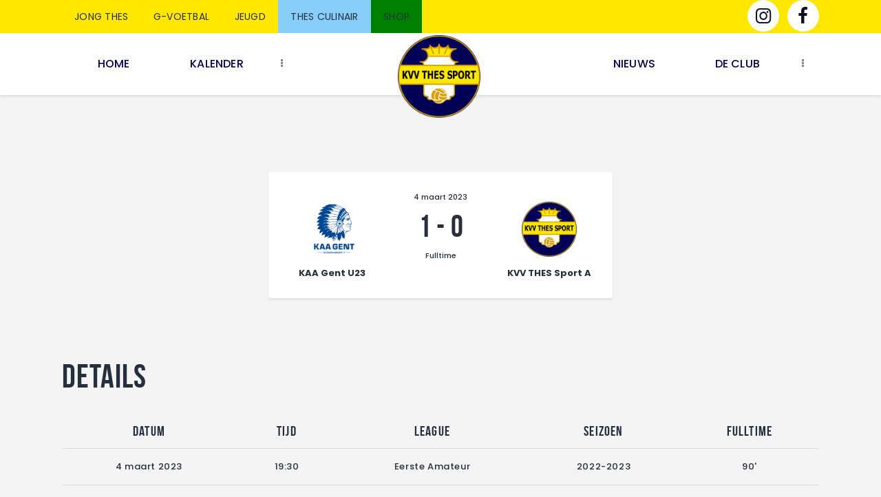

--- FILE ---
content_type: text/html; charset=UTF-8
request_url: https://www.thes-sport.be/sport-event/kaa-gent-u23-vs-kvv-thes-sport-a/
body_size: 19866
content:
<!DOCTYPE html>
<html lang="nl-BE" class="no-js
									 scheme_default										">
<head>
			<meta charset="UTF-8">
		<meta name="viewport" content="width=device-width, initial-scale=1, maximum-scale=1">
		<meta name="format-detection" content="telephone=no">
		<link rel="profile" href="//gmpg.org/xfn/11">
		<link rel="pingback" href="https://www.thes-sport.be/xmlrpc.php">
		<meta name='robots' content='index, follow, max-image-preview:large, max-snippet:-1, max-video-preview:-1' />

	<!-- This site is optimized with the Yoast SEO plugin v19.6.1 - https://yoast.com/wordpress/plugins/seo/ -->
	<title>KAA Gent U23 vs KVV THES Sport A - KVV THES SPORT TESSENDERLO</title>
	<link rel="canonical" href="https://www.thes-sport.be/sport-event/kaa-gent-u23-vs-kvv-thes-sport-a/" />
	<meta property="og:locale" content="nl_BE" />
	<meta property="og:type" content="article" />
	<meta property="og:title" content="KAA Gent U23 vs KVV THES Sport A - KVV THES SPORT TESSENDERLO" />
	<meta property="og:url" content="https://www.thes-sport.be/sport-event/kaa-gent-u23-vs-kvv-thes-sport-a/" />
	<meta property="og:site_name" content="KVV THES SPORT TESSENDERLO" />
	<meta name="twitter:card" content="summary_large_image" />
	<script type="application/ld+json" class="yoast-schema-graph">{"@context":"https://schema.org","@graph":[{"@type":"WebPage","@id":"https://www.thes-sport.be/sport-event/kaa-gent-u23-vs-kvv-thes-sport-a/","url":"https://www.thes-sport.be/sport-event/kaa-gent-u23-vs-kvv-thes-sport-a/","name":"KAA Gent U23 vs KVV THES Sport A - KVV THES SPORT TESSENDERLO","isPartOf":{"@id":"https://www.thes-sport.be/#website"},"datePublished":"2023-03-04T18:30:22+00:00","dateModified":"2023-03-04T18:30:22+00:00","breadcrumb":{"@id":"https://www.thes-sport.be/sport-event/kaa-gent-u23-vs-kvv-thes-sport-a/#breadcrumb"},"inLanguage":"nl-BE","potentialAction":[{"@type":"ReadAction","target":["https://www.thes-sport.be/sport-event/kaa-gent-u23-vs-kvv-thes-sport-a/"]}]},{"@type":"BreadcrumbList","@id":"https://www.thes-sport.be/sport-event/kaa-gent-u23-vs-kvv-thes-sport-a/#breadcrumb","itemListElement":[{"@type":"ListItem","position":1,"name":"Home","item":"https://www.thes-sport.be/"},{"@type":"ListItem","position":2,"name":"KAA Gent U23 vs KVV THES Sport A"}]},{"@type":"WebSite","@id":"https://www.thes-sport.be/#website","url":"https://www.thes-sport.be/","name":"KVV THES SPORT TESSENDERLO","description":"","publisher":{"@id":"https://www.thes-sport.be/#organization"},"potentialAction":[{"@type":"SearchAction","target":{"@type":"EntryPoint","urlTemplate":"https://www.thes-sport.be/?s={search_term_string}"},"query-input":"required name=search_term_string"}],"inLanguage":"nl-BE"},{"@type":"Organization","@id":"https://www.thes-sport.be/#organization","name":"KVV THES SPORT TESSENDERLO","url":"https://www.thes-sport.be/","sameAs":[],"logo":{"@type":"ImageObject","inLanguage":"nl-BE","@id":"https://www.thes-sport.be/#/schema/logo/image/","url":"https://www.thes-sport.be/wp-content/uploads/2022/07/logo.png","contentUrl":"https://www.thes-sport.be/wp-content/uploads/2022/07/logo.png","width":1200,"height":1200,"caption":"KVV THES SPORT TESSENDERLO"},"image":{"@id":"https://www.thes-sport.be/#/schema/logo/image/"}}]}</script>
	<!-- / Yoast SEO plugin. -->


<link rel='dns-prefetch' href='//www.thes-sport.be' />
<link rel='dns-prefetch' href='//fonts.googleapis.com' />
<link rel='dns-prefetch' href='//s.w.org' />
<link rel="alternate" type="application/rss+xml" title="KVV THES SPORT TESSENDERLO &raquo; feed" href="https://www.thes-sport.be/feed/" />
<link rel="alternate" type="application/rss+xml" title="KVV THES SPORT TESSENDERLO &raquo; reactiesfeed" href="https://www.thes-sport.be/comments/feed/" />
<link rel="alternate" type="text/calendar" title="KVV THES SPORT TESSENDERLO &raquo; iCal feed" href="https://www.thes-sport.be/events/?ical=1" />
<meta property="og:url" content="https://www.thes-sport.be/sport-event/kaa-gent-u23-vs-kvv-thes-sport-a/ "/>
			<meta property="og:title" content="KAA Gent U23 vs KVV THES Sport A" />
			<meta property="og:description" content="" />  
			<meta property="og:type" content="article" /><script type="text/javascript">
window._wpemojiSettings = {"baseUrl":"https:\/\/s.w.org\/images\/core\/emoji\/14.0.0\/72x72\/","ext":".png","svgUrl":"https:\/\/s.w.org\/images\/core\/emoji\/14.0.0\/svg\/","svgExt":".svg","source":{"concatemoji":"https:\/\/www.thes-sport.be\/wp-includes\/js\/wp-emoji-release.min.js?ver=6.0.1"}};
/*! This file is auto-generated */
!function(e,a,t){var n,r,o,i=a.createElement("canvas"),p=i.getContext&&i.getContext("2d");function s(e,t){var a=String.fromCharCode,e=(p.clearRect(0,0,i.width,i.height),p.fillText(a.apply(this,e),0,0),i.toDataURL());return p.clearRect(0,0,i.width,i.height),p.fillText(a.apply(this,t),0,0),e===i.toDataURL()}function c(e){var t=a.createElement("script");t.src=e,t.defer=t.type="text/javascript",a.getElementsByTagName("head")[0].appendChild(t)}for(o=Array("flag","emoji"),t.supports={everything:!0,everythingExceptFlag:!0},r=0;r<o.length;r++)t.supports[o[r]]=function(e){if(!p||!p.fillText)return!1;switch(p.textBaseline="top",p.font="600 32px Arial",e){case"flag":return s([127987,65039,8205,9895,65039],[127987,65039,8203,9895,65039])?!1:!s([55356,56826,55356,56819],[55356,56826,8203,55356,56819])&&!s([55356,57332,56128,56423,56128,56418,56128,56421,56128,56430,56128,56423,56128,56447],[55356,57332,8203,56128,56423,8203,56128,56418,8203,56128,56421,8203,56128,56430,8203,56128,56423,8203,56128,56447]);case"emoji":return!s([129777,127995,8205,129778,127999],[129777,127995,8203,129778,127999])}return!1}(o[r]),t.supports.everything=t.supports.everything&&t.supports[o[r]],"flag"!==o[r]&&(t.supports.everythingExceptFlag=t.supports.everythingExceptFlag&&t.supports[o[r]]);t.supports.everythingExceptFlag=t.supports.everythingExceptFlag&&!t.supports.flag,t.DOMReady=!1,t.readyCallback=function(){t.DOMReady=!0},t.supports.everything||(n=function(){t.readyCallback()},a.addEventListener?(a.addEventListener("DOMContentLoaded",n,!1),e.addEventListener("load",n,!1)):(e.attachEvent("onload",n),a.attachEvent("onreadystatechange",function(){"complete"===a.readyState&&t.readyCallback()})),(e=t.source||{}).concatemoji?c(e.concatemoji):e.wpemoji&&e.twemoji&&(c(e.twemoji),c(e.wpemoji)))}(window,document,window._wpemojiSettings);
</script>
<style type="text/css">
img.wp-smiley,
img.emoji {
	display: inline !important;
	border: none !important;
	box-shadow: none !important;
	height: 1em !important;
	width: 1em !important;
	margin: 0 0.07em !important;
	vertical-align: -0.1em !important;
	background: none !important;
	padding: 0 !important;
}
</style>
	<link property="stylesheet" rel='stylesheet' id='sbi_styles-css'  href='https://www.thes-sport.be/wp-content/plugins/instagram-feed/css/sbi-styles.min.css?ver=6.2.9' type='text/css' media='all' />
<link property="stylesheet" rel='stylesheet' id='wp-block-library-css'  href='https://www.thes-sport.be/wp-includes/css/dist/block-library/style.min.css?ver=6.0.1' type='text/css' media='all' />
<style id='global-styles-inline-css' type='text/css'>
body{--wp--preset--color--black: #000000;--wp--preset--color--cyan-bluish-gray: #abb8c3;--wp--preset--color--white: #ffffff;--wp--preset--color--pale-pink: #f78da7;--wp--preset--color--vivid-red: #cf2e2e;--wp--preset--color--luminous-vivid-orange: #ff6900;--wp--preset--color--luminous-vivid-amber: #fcb900;--wp--preset--color--light-green-cyan: #7bdcb5;--wp--preset--color--vivid-green-cyan: #00d084;--wp--preset--color--pale-cyan-blue: #8ed1fc;--wp--preset--color--vivid-cyan-blue: #0693e3;--wp--preset--color--vivid-purple: #9b51e0;--wp--preset--color--bg-color: #ffffff;--wp--preset--color--bd-color: #e3e3e3;--wp--preset--color--text: #797e87;--wp--preset--color--text-dark: #262f3e;--wp--preset--color--text-light: #797e87;--wp--preset--color--text-link: #000058;--wp--preset--color--text-hover: #081324;--wp--preset--color--text-link-2: #ffe700;--wp--preset--color--text-hover-2: #000058;--wp--preset--color--text-link-3: #0070a0;--wp--preset--color--text-hover-3: #004766;--wp--preset--gradient--vivid-cyan-blue-to-vivid-purple: linear-gradient(135deg,rgba(6,147,227,1) 0%,rgb(155,81,224) 100%);--wp--preset--gradient--light-green-cyan-to-vivid-green-cyan: linear-gradient(135deg,rgb(122,220,180) 0%,rgb(0,208,130) 100%);--wp--preset--gradient--luminous-vivid-amber-to-luminous-vivid-orange: linear-gradient(135deg,rgba(252,185,0,1) 0%,rgba(255,105,0,1) 100%);--wp--preset--gradient--luminous-vivid-orange-to-vivid-red: linear-gradient(135deg,rgba(255,105,0,1) 0%,rgb(207,46,46) 100%);--wp--preset--gradient--very-light-gray-to-cyan-bluish-gray: linear-gradient(135deg,rgb(238,238,238) 0%,rgb(169,184,195) 100%);--wp--preset--gradient--cool-to-warm-spectrum: linear-gradient(135deg,rgb(74,234,220) 0%,rgb(151,120,209) 20%,rgb(207,42,186) 40%,rgb(238,44,130) 60%,rgb(251,105,98) 80%,rgb(254,248,76) 100%);--wp--preset--gradient--blush-light-purple: linear-gradient(135deg,rgb(255,206,236) 0%,rgb(152,150,240) 100%);--wp--preset--gradient--blush-bordeaux: linear-gradient(135deg,rgb(254,205,165) 0%,rgb(254,45,45) 50%,rgb(107,0,62) 100%);--wp--preset--gradient--luminous-dusk: linear-gradient(135deg,rgb(255,203,112) 0%,rgb(199,81,192) 50%,rgb(65,88,208) 100%);--wp--preset--gradient--pale-ocean: linear-gradient(135deg,rgb(255,245,203) 0%,rgb(182,227,212) 50%,rgb(51,167,181) 100%);--wp--preset--gradient--electric-grass: linear-gradient(135deg,rgb(202,248,128) 0%,rgb(113,206,126) 100%);--wp--preset--gradient--midnight: linear-gradient(135deg,rgb(2,3,129) 0%,rgb(40,116,252) 100%);--wp--preset--duotone--dark-grayscale: url('#wp-duotone-dark-grayscale');--wp--preset--duotone--grayscale: url('#wp-duotone-grayscale');--wp--preset--duotone--purple-yellow: url('#wp-duotone-purple-yellow');--wp--preset--duotone--blue-red: url('#wp-duotone-blue-red');--wp--preset--duotone--midnight: url('#wp-duotone-midnight');--wp--preset--duotone--magenta-yellow: url('#wp-duotone-magenta-yellow');--wp--preset--duotone--purple-green: url('#wp-duotone-purple-green');--wp--preset--duotone--blue-orange: url('#wp-duotone-blue-orange');--wp--preset--font-size--small: 13px;--wp--preset--font-size--medium: 20px;--wp--preset--font-size--large: 36px;--wp--preset--font-size--x-large: 42px;}.has-black-color{color: var(--wp--preset--color--black) !important;}.has-cyan-bluish-gray-color{color: var(--wp--preset--color--cyan-bluish-gray) !important;}.has-white-color{color: var(--wp--preset--color--white) !important;}.has-pale-pink-color{color: var(--wp--preset--color--pale-pink) !important;}.has-vivid-red-color{color: var(--wp--preset--color--vivid-red) !important;}.has-luminous-vivid-orange-color{color: var(--wp--preset--color--luminous-vivid-orange) !important;}.has-luminous-vivid-amber-color{color: var(--wp--preset--color--luminous-vivid-amber) !important;}.has-light-green-cyan-color{color: var(--wp--preset--color--light-green-cyan) !important;}.has-vivid-green-cyan-color{color: var(--wp--preset--color--vivid-green-cyan) !important;}.has-pale-cyan-blue-color{color: var(--wp--preset--color--pale-cyan-blue) !important;}.has-vivid-cyan-blue-color{color: var(--wp--preset--color--vivid-cyan-blue) !important;}.has-vivid-purple-color{color: var(--wp--preset--color--vivid-purple) !important;}.has-black-background-color{background-color: var(--wp--preset--color--black) !important;}.has-cyan-bluish-gray-background-color{background-color: var(--wp--preset--color--cyan-bluish-gray) !important;}.has-white-background-color{background-color: var(--wp--preset--color--white) !important;}.has-pale-pink-background-color{background-color: var(--wp--preset--color--pale-pink) !important;}.has-vivid-red-background-color{background-color: var(--wp--preset--color--vivid-red) !important;}.has-luminous-vivid-orange-background-color{background-color: var(--wp--preset--color--luminous-vivid-orange) !important;}.has-luminous-vivid-amber-background-color{background-color: var(--wp--preset--color--luminous-vivid-amber) !important;}.has-light-green-cyan-background-color{background-color: var(--wp--preset--color--light-green-cyan) !important;}.has-vivid-green-cyan-background-color{background-color: var(--wp--preset--color--vivid-green-cyan) !important;}.has-pale-cyan-blue-background-color{background-color: var(--wp--preset--color--pale-cyan-blue) !important;}.has-vivid-cyan-blue-background-color{background-color: var(--wp--preset--color--vivid-cyan-blue) !important;}.has-vivid-purple-background-color{background-color: var(--wp--preset--color--vivid-purple) !important;}.has-black-border-color{border-color: var(--wp--preset--color--black) !important;}.has-cyan-bluish-gray-border-color{border-color: var(--wp--preset--color--cyan-bluish-gray) !important;}.has-white-border-color{border-color: var(--wp--preset--color--white) !important;}.has-pale-pink-border-color{border-color: var(--wp--preset--color--pale-pink) !important;}.has-vivid-red-border-color{border-color: var(--wp--preset--color--vivid-red) !important;}.has-luminous-vivid-orange-border-color{border-color: var(--wp--preset--color--luminous-vivid-orange) !important;}.has-luminous-vivid-amber-border-color{border-color: var(--wp--preset--color--luminous-vivid-amber) !important;}.has-light-green-cyan-border-color{border-color: var(--wp--preset--color--light-green-cyan) !important;}.has-vivid-green-cyan-border-color{border-color: var(--wp--preset--color--vivid-green-cyan) !important;}.has-pale-cyan-blue-border-color{border-color: var(--wp--preset--color--pale-cyan-blue) !important;}.has-vivid-cyan-blue-border-color{border-color: var(--wp--preset--color--vivid-cyan-blue) !important;}.has-vivid-purple-border-color{border-color: var(--wp--preset--color--vivid-purple) !important;}.has-vivid-cyan-blue-to-vivid-purple-gradient-background{background: var(--wp--preset--gradient--vivid-cyan-blue-to-vivid-purple) !important;}.has-light-green-cyan-to-vivid-green-cyan-gradient-background{background: var(--wp--preset--gradient--light-green-cyan-to-vivid-green-cyan) !important;}.has-luminous-vivid-amber-to-luminous-vivid-orange-gradient-background{background: var(--wp--preset--gradient--luminous-vivid-amber-to-luminous-vivid-orange) !important;}.has-luminous-vivid-orange-to-vivid-red-gradient-background{background: var(--wp--preset--gradient--luminous-vivid-orange-to-vivid-red) !important;}.has-very-light-gray-to-cyan-bluish-gray-gradient-background{background: var(--wp--preset--gradient--very-light-gray-to-cyan-bluish-gray) !important;}.has-cool-to-warm-spectrum-gradient-background{background: var(--wp--preset--gradient--cool-to-warm-spectrum) !important;}.has-blush-light-purple-gradient-background{background: var(--wp--preset--gradient--blush-light-purple) !important;}.has-blush-bordeaux-gradient-background{background: var(--wp--preset--gradient--blush-bordeaux) !important;}.has-luminous-dusk-gradient-background{background: var(--wp--preset--gradient--luminous-dusk) !important;}.has-pale-ocean-gradient-background{background: var(--wp--preset--gradient--pale-ocean) !important;}.has-electric-grass-gradient-background{background: var(--wp--preset--gradient--electric-grass) !important;}.has-midnight-gradient-background{background: var(--wp--preset--gradient--midnight) !important;}.has-small-font-size{font-size: var(--wp--preset--font-size--small) !important;}.has-medium-font-size{font-size: var(--wp--preset--font-size--medium) !important;}.has-large-font-size{font-size: var(--wp--preset--font-size--large) !important;}.has-x-large-font-size{font-size: var(--wp--preset--font-size--x-large) !important;}
</style>
<link property="stylesheet" rel='stylesheet' id='contact-form-7-css'  href='https://www.thes-sport.be/wp-content/plugins/contact-form-7/includes/css/styles.css?ver=5.6' type='text/css' media='all' />
<link property="stylesheet" rel='stylesheet' id='esg-plugin-settings-css'  href='https://www.thes-sport.be/wp-content/plugins/essential-grid/public/assets/css/settings.css?ver=3.0.15' type='text/css' media='all' />
<link property="stylesheet" rel='stylesheet' id='tp-fontello-css'  href='https://www.thes-sport.be/wp-content/plugins/essential-grid/public/assets/font/fontello/css/fontello.css?ver=3.0.15' type='text/css' media='all' />
<link property="stylesheet" rel='stylesheet' id='dashicons-css'  href='https://www.thes-sport.be/wp-includes/css/dashicons.min.css?ver=6.0.1' type='text/css' media='all' />
<link property="stylesheet" rel='stylesheet' id='sportspress-general-css'  href='//www.thes-sport.be/wp-content/plugins/sportspress/assets/css/sportspress.css?ver=2.7.13' type='text/css' media='all' />
<link property="stylesheet" rel='stylesheet' id='sportspress-icons-css'  href='//www.thes-sport.be/wp-content/plugins/sportspress/assets/css/icons.css?ver=2.7' type='text/css' media='all' />
<link property="stylesheet" rel='stylesheet' id='sportspress-roboto-css'  href='//fonts.googleapis.com/css?family=Roboto%3A400%2C500&#038;subset=cyrillic%2Ccyrillic-ext%2Cgreek%2Cgreek-ext%2Clatin-ext%2Cvietnamese&#038;ver=2.7' type='text/css' media='all' />
<link property="stylesheet" rel='stylesheet' id='sportspress-style-css'  href='//www.thes-sport.be/wp-content/plugins/sportspress/assets/css/sportspress-style.css?ver=2.7' type='text/css' media='all' />
<link property="stylesheet" rel='stylesheet' id='sportspress-style-ltr-css'  href='//www.thes-sport.be/wp-content/plugins/sportspress/assets/css/sportspress-style-ltr.css?ver=2.7' type='text/css' media='all' />
<link property="stylesheet" rel='stylesheet' id='leaflet_stylesheet-css'  href='https://www.thes-sport.be/wp-content/plugins/sportspress/assets/css/leaflet.css?ver=1.7.1' type='text/css' media='all' />
<link property="stylesheet" rel='stylesheet' id='trx_addons-icons-css'  href='https://www.thes-sport.be/wp-content/plugins/trx_addons/css/font-icons/css/trx_addons_icons.css' type='text/css' media='all' />
<link property="stylesheet" rel='stylesheet' id='jquery-swiper-css'  href='https://www.thes-sport.be/wp-content/plugins/trx_addons/js/swiper/swiper.min.css' type='text/css' media='all' />
<link property="stylesheet" rel='stylesheet' id='magnific-popup-css'  href='https://www.thes-sport.be/wp-content/plugins/trx_addons/js/magnific/magnific-popup.min.css' type='text/css' media='all' />
<link property="stylesheet" rel='stylesheet' id='trx_addons-css'  href='https://www.thes-sport.be/wp-content/plugins/trx_addons/css/__styles.css' type='text/css' media='all' />
<link property="stylesheet" rel='stylesheet' id='trx_addons-animation-css'  href='https://www.thes-sport.be/wp-content/plugins/trx_addons/css/trx_addons.animation.css' type='text/css' media='all' />
<link property="stylesheet" rel='stylesheet' id='trx_socials-icons-css'  href='https://www.thes-sport.be/wp-content/plugins/trx_socials/assets/css/font_icons/css/trx_socials_icons.css' type='text/css' media='all' />
<link property="stylesheet" rel='stylesheet' id='trx_socials-widget_instagram-css'  href='https://www.thes-sport.be/wp-content/plugins/trx_socials/widgets/instagram/instagram.css' type='text/css' media='all' />
<link property="stylesheet" rel='stylesheet' id='elementor-icons-css'  href='https://www.thes-sport.be/wp-content/plugins/elementor/assets/lib/eicons/css/elementor-icons.min.css?ver=5.15.0' type='text/css' media='all' />
<link property="stylesheet" rel='stylesheet' id='elementor-frontend-legacy-css'  href='https://www.thes-sport.be/wp-content/plugins/elementor/assets/css/frontend-legacy.min.css?ver=3.6.6' type='text/css' media='all' />
<link property="stylesheet" rel='stylesheet' id='elementor-frontend-css'  href='https://www.thes-sport.be/wp-content/plugins/elementor/assets/css/frontend.min.css?ver=3.6.6' type='text/css' media='all' />
<style id='elementor-frontend-inline-css' type='text/css'>
.elementor-kit-2823{--e-global-color-primary:#6EC1E4;--e-global-color-secondary:#54595F;--e-global-color-text:#7A7A7A;--e-global-color-accent:#61CE70;--e-global-color-1be65185:#4054B2;--e-global-color-5d5f3900:#23A455;--e-global-color-28773b7:#000;--e-global-color-2469eac8:#FFF;--e-global-typography-primary-font-family:"Roboto";--e-global-typography-primary-font-weight:600;--e-global-typography-secondary-font-family:"Roboto Slab";--e-global-typography-secondary-font-weight:400;--e-global-typography-text-font-family:"Roboto";--e-global-typography-text-font-weight:400;--e-global-typography-accent-font-family:"Roboto";--e-global-typography-accent-font-weight:500;}.elementor-section.elementor-section-boxed > .elementor-container{max-width:1308px;}.e-container{--container-max-width:1308px;}.elementor-widget:not(:last-child){margin-bottom:0px;}.elementor-element{--widgets-spacing:0px;}{}.sc_layouts_title_caption{display:var(--page-title-display);}@media(max-width:1024px){.elementor-section.elementor-section-boxed > .elementor-container{max-width:1024px;}.e-container{--container-max-width:1024px;}}@media(max-width:767px){.elementor-section.elementor-section-boxed > .elementor-container{max-width:767px;}.e-container{--container-max-width:767px;}}
</style>
<link property="stylesheet" rel='stylesheet' id='sbistyles-css'  href='https://www.thes-sport.be/wp-content/plugins/instagram-feed/css/sbi-styles.min.css?ver=6.2.9' type='text/css' media='all' />
<link property="stylesheet" rel='stylesheet' id='font-awesome-5-all-css'  href='https://www.thes-sport.be/wp-content/plugins/elementor/assets/lib/font-awesome/css/all.min.css?ver=3.6.6' type='text/css' media='all' />
<link property="stylesheet" rel='stylesheet' id='font-awesome-4-shim-css'  href='https://www.thes-sport.be/wp-content/plugins/elementor/assets/lib/font-awesome/css/v4-shims.min.css?ver=3.6.6' type='text/css' media='all' />
<link property="stylesheet" rel='stylesheet' id='google-fonts-1-css'  href='https://fonts.googleapis.com/css?family=Roboto%3A100%2C100italic%2C200%2C200italic%2C300%2C300italic%2C400%2C400italic%2C500%2C500italic%2C600%2C600italic%2C700%2C700italic%2C800%2C800italic%2C900%2C900italic%7CRoboto+Slab%3A100%2C100italic%2C200%2C200italic%2C300%2C300italic%2C400%2C400italic%2C500%2C500italic%2C600%2C600italic%2C700%2C700italic%2C800%2C800italic%2C900%2C900italic&#038;display=auto&#038;ver=6.0.1' type='text/css' media='all' />
<link property="stylesheet" rel='stylesheet' id='wpgdprc-front-css-css'  href='https://www.thes-sport.be/wp-content/plugins/wp-gdpr-compliance/Assets/css/front.css?ver=1662460276' type='text/css' media='all' />
<style id='wpgdprc-front-css-inline-css' type='text/css'>
:root{--wp-gdpr--bar--background-color: #000000;--wp-gdpr--bar--color: #ffffff;--wp-gdpr--button--background-color: #000000;--wp-gdpr--button--background-color--darken: #000000;--wp-gdpr--button--color: #ffffff;}
</style>
<link property="stylesheet" rel='stylesheet' id='fcunited-font-BebasNeue-css'  href='https://www.thes-sport.be/wp-content/themes/fcunited/css/font-face/BebasNeue/stylesheet.css' type='text/css' media='all' />
<link property="stylesheet" rel='stylesheet' id='fcunited-font-google_fonts-css'  href='https://fonts.googleapis.com/css?family=Poppins:100,100i,200,200i,300,300i,400,400i,500,500i,600,600i,700,700i,800&#038;subset=latin,latin-ext' type='text/css' media='all' />
<link property="stylesheet" rel='stylesheet' id='fontello-style-css'  href='https://www.thes-sport.be/wp-content/themes/fcunited/css/font-icons/css/fontello.css' type='text/css' media='all' />
<link property="stylesheet" rel='stylesheet' id='fcunited-main-css'  href='https://www.thes-sport.be/wp-content/themes/fcunited/style.css' type='text/css' media='all' />
<style id='fcunited-main-inline-css' type='text/css'>
.post-navigation .nav-previous a .nav-arrow { background-color: rgba(128,128,128,0.05); border:1px solid rgba(128,128,128,0.1); }.post-navigation .nav-previous a .nav-arrow:after { top: 0; opacity: 1; }.post-navigation .nav-next a .nav-arrow { background-color: rgba(128,128,128,0.05); border-color:rgba(128,128,128,0.1); }.post-navigation .nav-next a .nav-arrow:after { top: 0; opacity: 1; }
</style>
<link property="stylesheet" rel='stylesheet' id='fcunited-plugins-css'  href='https://www.thes-sport.be/wp-content/themes/fcunited/css/__plugins.css' type='text/css' media='all' />
<link property="stylesheet" rel='stylesheet' id='fcunited-custom-css'  href='https://www.thes-sport.be/wp-content/themes/fcunited/css/__custom.css' type='text/css' media='all' />
<link property="stylesheet" rel='stylesheet' id='fcunited-color-default-css'  href='https://www.thes-sport.be/wp-content/themes/fcunited/css/__colors-default.css' type='text/css' media='all' />
<link property="stylesheet" rel='stylesheet' id='fcunited-color-dark-css'  href='https://www.thes-sport.be/wp-content/themes/fcunited/css/__colors-dark.css' type='text/css' media='all' />
<link property="stylesheet" rel='stylesheet' id='fcunited-color-alter-css'  href='https://www.thes-sport.be/wp-content/themes/fcunited/css/__colors-alter.css' type='text/css' media='all' />
<link property="stylesheet" rel='stylesheet' id='mediaelement-css'  href='https://www.thes-sport.be/wp-includes/js/mediaelement/mediaelementplayer-legacy.min.css?ver=4.2.16' type='text/css' media='all' />
<link property="stylesheet" rel='stylesheet' id='wp-mediaelement-css'  href='https://www.thes-sport.be/wp-includes/js/mediaelement/wp-mediaelement.min.css?ver=6.0.1' type='text/css' media='all' />
<link property="stylesheet" rel='stylesheet' id='fcunited-skin-default-css'  href='https://www.thes-sport.be/wp-content/themes/fcunited/skins/default/skin.css' type='text/css' media='all' />
<link property="stylesheet" rel='stylesheet' id='trx_addons-responsive-css'  href='https://www.thes-sport.be/wp-content/plugins/trx_addons/css/__responsive.css' type='text/css' media='all' />
<link property="stylesheet" rel='stylesheet' id='fcunited-responsive-css'  href='https://www.thes-sport.be/wp-content/themes/fcunited/css/__responsive.css' type='text/css' media='all' />
<link property="stylesheet" rel='stylesheet' id='fcunited-skin-default-responsive-css'  href='https://www.thes-sport.be/wp-content/themes/fcunited/skins/default/skin-responsive.css' type='text/css' media='all' />
<style type="text/css"></style><script type='text/javascript' src='https://www.thes-sport.be/wp-includes/js/jquery/jquery.min.js?ver=3.6.0' id='jquery-core-js'></script>
<script type='text/javascript' src='https://www.thes-sport.be/wp-includes/js/jquery/jquery-migrate.min.js?ver=3.3.2' id='jquery-migrate-js'></script>
<script type='text/javascript' src='https://www.thes-sport.be/wp-content/plugins/sportspress/assets/js/leaflet.js?ver=1.7.1' id='leaflet_js-js'></script>
<script type='text/javascript' src='https://www.thes-sport.be/wp-content/plugins/elementor/assets/lib/font-awesome/js/v4-shims.min.js?ver=3.6.6' id='font-awesome-4-shim-js'></script>
<script type='text/javascript' id='wpgdprc-front-js-js-extra'>
/* <![CDATA[ */
var wpgdprcFront = {"ajaxUrl":"https:\/\/www.thes-sport.be\/wp-admin\/admin-ajax.php","ajaxNonce":"6d24b6048d","ajaxArg":"security","pluginPrefix":"wpgdprc","blogId":"1","isMultiSite":"","locale":"nl_BE","showSignUpModal":"","showFormModal":"","cookieName":"wpgdprc-consent","consentVersion":"","path":"\/","prefix":"wpgdprc"};
/* ]]> */
</script>
<script type='text/javascript' src='https://www.thes-sport.be/wp-content/plugins/wp-gdpr-compliance/Assets/js/front.min.js?ver=1662460278' id='wpgdprc-front-js-js'></script>
<link rel="https://api.w.org/" href="https://www.thes-sport.be/wp-json/" /><link rel="alternate" type="application/json" href="https://www.thes-sport.be/wp-json/wp/v2/events/1682" /><link rel="EditURI" type="application/rsd+xml" title="RSD" href="https://www.thes-sport.be/xmlrpc.php?rsd" />
<link rel="wlwmanifest" type="application/wlwmanifest+xml" href="https://www.thes-sport.be/wp-includes/wlwmanifest.xml" /> 
<meta name="generator" content="WordPress 6.0.1" />
<meta name="generator" content="SportsPress 2.7.13" />
<link rel='shortlink' href='https://www.thes-sport.be/?p=1682' />
<link rel="alternate" type="application/json+oembed" href="https://www.thes-sport.be/wp-json/oembed/1.0/embed?url=https%3A%2F%2Fwww.thes-sport.be%2Fsport-event%2Fkaa-gent-u23-vs-kvv-thes-sport-a%2F" />
<link rel="alternate" type="text/xml+oembed" href="https://www.thes-sport.be/wp-json/oembed/1.0/embed?url=https%3A%2F%2Fwww.thes-sport.be%2Fsport-event%2Fkaa-gent-u23-vs-kvv-thes-sport-a%2F&#038;format=xml" />
<meta name="tec-api-version" content="v1"><meta name="tec-api-origin" content="https://www.thes-sport.be"><link rel="alternate" href="https://www.thes-sport.be/wp-json/tribe/events/v1/" /><link rel="icon" href="https://www.thes-sport.be/wp-content/uploads/2022/07/cropped-logo-32x32.png" sizes="32x32" />
<link rel="icon" href="https://www.thes-sport.be/wp-content/uploads/2022/07/cropped-logo-192x192.png" sizes="192x192" />
<link rel="apple-touch-icon" href="https://www.thes-sport.be/wp-content/uploads/2022/07/cropped-logo-180x180.png" />
<meta name="msapplication-TileImage" content="https://www.thes-sport.be/wp-content/uploads/2022/07/cropped-logo-270x270.png" />
		<style type="text/css" id="wp-custom-css">
			.menu-width a {
	width:150px;
	font-size:16px;
	font-weight:500;
	color:#000058 !important;
	text-transform:uppercase !important;
}
@media only screen and (max-width: 750px) {
  .menu-width a {
		width:50px;
    color:#ffe700 !important;
  }
}

@media (max-width: 479px) {
	.mobile_device .menu_mobile .menu_mobile_nav_area, .mobile_layout .menu_mobile .menu_mobile_nav_area {
		margin-top:35px;
	}
.sc_layouts_title_caption, .front_page_section_caption, .post_item_single .post_header_single .post_title
	{
		font-size:28px;
	}
}
.scheme_default .sc_layouts_menu_nav>li.current-menu-item>a, .scheme_default .sc_layouts_menu_nav>li.current-menu-parent>a, .scheme_default .sc_layouts_menu_nav>li.current-menu-ancestor>a {
	color:black !important;
	font-weight:600 !important;
}

rs-module-wrap .hebe-fc-united .tp-tab.selected {
	border-color: #ffe700 !important
}

.sp-template-event-blocks .sp-event-season, .sp-template-event-blocks .sp-event-league, .sp-template-event-blocks .sp-event-date, .sp-template-event-blocks .sp-event-title a, .sp-template-event-blocks .sp-event-title, .sp-template-event-blocks .sp-event-status {
	font-size:11px !important;
}

.mosselfestijn {
	background:lightskyblue;
}

.pastadag {
	background:green;
}		</style>
		<style type="text/css" id="trx_addons-inline-styles-inline-css">.fcunited_inline_311048620{background-color:#F4F4F4;}</style>
<style id="elementor-post-1578">.elementor-1578 .elementor-element.elementor-element-37303aa:not(.elementor-motion-effects-element-type-background), .elementor-1578 .elementor-element.elementor-element-37303aa > .elementor-motion-effects-container > .elementor-motion-effects-layer{background-color:#FFE700;}.elementor-1578 .elementor-element.elementor-element-37303aa{transition:background 0.3s, border 0.3s, border-radius 0.3s, box-shadow 0.3s;}.elementor-1578 .elementor-element.elementor-element-37303aa > .elementor-background-overlay{transition:background 0.3s, border-radius 0.3s, opacity 0.3s;}.elementor-1578 .elementor-element.elementor-element-57bf580{-ms-flex-pack:inherit;-webkit-justify-content:inherit;justify-content:inherit;}.elementor-1578 .elementor-element.elementor-element-7418719{width:100%;max-width:100%;}.elementor-1578 .elementor-element.elementor-element-175d4ce{-ms-flex-pack:inherit;-webkit-justify-content:inherit;justify-content:inherit;}.elementor-1578 .elementor-element.elementor-element-3e313d6d > .elementor-container > .elementor-row > .elementor-column > .elementor-column-wrap > .elementor-widget-wrap{align-content:center;align-items:center;}.elementor-1578 .elementor-element.elementor-element-3e313d6d:not(.elementor-motion-effects-element-type-background), .elementor-1578 .elementor-element.elementor-element-3e313d6d > .elementor-motion-effects-container > .elementor-motion-effects-layer{background-color:#FFFFFF;}.elementor-1578 .elementor-element.elementor-element-3e313d6d{box-shadow:0px 3px 3px 0px rgba(0,0,0,0.08);transition:background 0.3s, border 0.3s, border-radius 0.3s, box-shadow 0.3s;margin-top:0px;margin-bottom:0px;}.elementor-1578 .elementor-element.elementor-element-3e313d6d > .elementor-background-overlay{transition:background 0.3s, border-radius 0.3s, opacity 0.3s;}.elementor-1578 .elementor-element.elementor-element-3eea3720{-ms-flex-pack:inherit;-webkit-justify-content:inherit;justify-content:inherit;}.elementor-1578 .elementor-element.elementor-element-05411a8{-ms-flex-pack:inherit;-webkit-justify-content:inherit;justify-content:inherit;}.elementor-1578 .elementor-element.elementor-element-44bf5b2 img{width:80%;}.elementor-1578 .elementor-element.elementor-element-44bf5b2 > .elementor-widget-container{margin:-23px 0px -60px 0px;padding:0px 0px 0px 0px;}.elementor-1578 .elementor-element.elementor-element-39a51b3f{-ms-flex-pack:inherit;-webkit-justify-content:inherit;justify-content:inherit;}body:not(.rtl) .elementor-1578 .elementor-element.elementor-element-fc3fc37{left:0px;}body.rtl .elementor-1578 .elementor-element.elementor-element-fc3fc37{right:0px;}.elementor-1578 .elementor-element.elementor-element-fc3fc37{bottom:0px;}@media(max-width:767px){.elementor-1578 .elementor-element.elementor-element-3eea3720{width:70%;}.elementor-1578 .elementor-element.elementor-element-44bf5b2 img{width:65%;}.elementor-1578 .elementor-element.elementor-element-44bf5b2 > .elementor-widget-container{margin:-5px 0px -60px 0px;}.elementor-1578 .elementor-element.elementor-element-39a51b3f{width:30%;}}@media(min-width:768px){.elementor-1578 .elementor-element.elementor-element-3eea3720{width:39.982%;}.elementor-1578 .elementor-element.elementor-element-05411a8{width:19.749%;}.elementor-1578 .elementor-element.elementor-element-39a51b3f{width:39.909%;}}</style>
<style>.elementor-1578 .elementor-element.elementor-element-37303aa:not(.elementor-motion-effects-element-type-background), .elementor-1578 .elementor-element.elementor-element-37303aa > .elementor-motion-effects-container > .elementor-motion-effects-layer{background-color:#FFE700;}.elementor-1578 .elementor-element.elementor-element-37303aa{transition:background 0.3s, border 0.3s, border-radius 0.3s, box-shadow 0.3s;}.elementor-1578 .elementor-element.elementor-element-37303aa > .elementor-background-overlay{transition:background 0.3s, border-radius 0.3s, opacity 0.3s;}.elementor-1578 .elementor-element.elementor-element-57bf580{-ms-flex-pack:inherit;-webkit-justify-content:inherit;justify-content:inherit;}.elementor-1578 .elementor-element.elementor-element-7418719{width:100%;max-width:100%;}.elementor-1578 .elementor-element.elementor-element-175d4ce{-ms-flex-pack:inherit;-webkit-justify-content:inherit;justify-content:inherit;}.elementor-1578 .elementor-element.elementor-element-3e313d6d > .elementor-container > .elementor-row > .elementor-column > .elementor-column-wrap > .elementor-widget-wrap{align-content:center;align-items:center;}.elementor-1578 .elementor-element.elementor-element-3e313d6d:not(.elementor-motion-effects-element-type-background), .elementor-1578 .elementor-element.elementor-element-3e313d6d > .elementor-motion-effects-container > .elementor-motion-effects-layer{background-color:#FFFFFF;}.elementor-1578 .elementor-element.elementor-element-3e313d6d{box-shadow:0px 3px 3px 0px rgba(0,0,0,0.08);transition:background 0.3s, border 0.3s, border-radius 0.3s, box-shadow 0.3s;margin-top:0px;margin-bottom:0px;}.elementor-1578 .elementor-element.elementor-element-3e313d6d > .elementor-background-overlay{transition:background 0.3s, border-radius 0.3s, opacity 0.3s;}.elementor-1578 .elementor-element.elementor-element-3eea3720{-ms-flex-pack:inherit;-webkit-justify-content:inherit;justify-content:inherit;}.elementor-1578 .elementor-element.elementor-element-05411a8{-ms-flex-pack:inherit;-webkit-justify-content:inherit;justify-content:inherit;}.elementor-1578 .elementor-element.elementor-element-44bf5b2 img{width:80%;}.elementor-1578 .elementor-element.elementor-element-44bf5b2 > .elementor-widget-container{margin:-23px 0px -60px 0px;padding:0px 0px 0px 0px;}.elementor-1578 .elementor-element.elementor-element-39a51b3f{-ms-flex-pack:inherit;-webkit-justify-content:inherit;justify-content:inherit;}body:not(.rtl) .elementor-1578 .elementor-element.elementor-element-fc3fc37{left:0px;}body.rtl .elementor-1578 .elementor-element.elementor-element-fc3fc37{right:0px;}.elementor-1578 .elementor-element.elementor-element-fc3fc37{bottom:0px;}@media(max-width:767px){.elementor-1578 .elementor-element.elementor-element-3eea3720{width:70%;}.elementor-1578 .elementor-element.elementor-element-44bf5b2 img{width:65%;}.elementor-1578 .elementor-element.elementor-element-44bf5b2 > .elementor-widget-container{margin:-5px 0px -60px 0px;}.elementor-1578 .elementor-element.elementor-element-39a51b3f{width:30%;}}@media(min-width:768px){.elementor-1578 .elementor-element.elementor-element-3eea3720{width:39.982%;}.elementor-1578 .elementor-element.elementor-element-05411a8{width:19.749%;}.elementor-1578 .elementor-element.elementor-element-39a51b3f{width:39.909%;}}</style>
<style id="elementor-post-634">.elementor-634 .elementor-element.elementor-element-6122a8da{border-style:solid;border-width:7px 0px 0px 0px;border-color:#FFE700;transition:background 0.3s, border 0.3s, border-radius 0.3s, box-shadow 0.3s;}.elementor-634 .elementor-element.elementor-element-6122a8da > .elementor-background-overlay{transition:background 0.3s, border-radius 0.3s, opacity 0.3s;}.elementor-634 .elementor-element.elementor-element-798dccfa{-ms-flex-pack:inherit;-webkit-justify-content:inherit;justify-content:inherit;}.elementor-634 .elementor-element.elementor-element-435b4b13 .elementor-spacer-inner{--spacer-size:17px;}.elementor-634 .elementor-element.elementor-element-57dfd190 > .elementor-container > .elementor-row > .elementor-column > .elementor-column-wrap > .elementor-widget-wrap{align-content:center;align-items:center;}.elementor-634 .elementor-element.elementor-element-6e28aed4{-ms-flex-pack:inherit;-webkit-justify-content:inherit;justify-content:inherit;}.elementor-634 .elementor-element.elementor-element-2889a439{-ms-flex-pack:inherit;-webkit-justify-content:inherit;justify-content:inherit;}.elementor-634 .elementor-element.elementor-element-f07f472{-ms-flex-pack:inherit;-webkit-justify-content:inherit;justify-content:inherit;}.elementor-634 .elementor-element.elementor-element-3d6d7e6d .elementor-spacer-inner{--spacer-size:19px;}@media(min-width:768px){.elementor-634 .elementor-element.elementor-element-6e28aed4{width:49.924%;}.elementor-634 .elementor-element.elementor-element-2889a439{width:50.076%;}}@media(max-width:767px){.elementor-634 .elementor-element.elementor-element-435b4b13 .elementor-spacer-inner{--spacer-size:10px;}.elementor-634 .elementor-element.elementor-element-6e28aed4{-ms-flex-pack:inherit;-webkit-justify-content:inherit;justify-content:inherit;}.elementor-634 .elementor-element.elementor-element-3d6d7e6d .elementor-spacer-inner{--spacer-size:12px;}}</style>
<style>.elementor-634 .elementor-element.elementor-element-6122a8da{border-style:solid;border-width:7px 0px 0px 0px;border-color:#FFE700;transition:background 0.3s, border 0.3s, border-radius 0.3s, box-shadow 0.3s;}.elementor-634 .elementor-element.elementor-element-6122a8da > .elementor-background-overlay{transition:background 0.3s, border-radius 0.3s, opacity 0.3s;}.elementor-634 .elementor-element.elementor-element-798dccfa{-ms-flex-pack:inherit;-webkit-justify-content:inherit;justify-content:inherit;}.elementor-634 .elementor-element.elementor-element-435b4b13 .elementor-spacer-inner{--spacer-size:17px;}.elementor-634 .elementor-element.elementor-element-57dfd190 > .elementor-container > .elementor-row > .elementor-column > .elementor-column-wrap > .elementor-widget-wrap{align-content:center;align-items:center;}.elementor-634 .elementor-element.elementor-element-6e28aed4{-ms-flex-pack:inherit;-webkit-justify-content:inherit;justify-content:inherit;}.elementor-634 .elementor-element.elementor-element-2889a439{-ms-flex-pack:inherit;-webkit-justify-content:inherit;justify-content:inherit;}.elementor-634 .elementor-element.elementor-element-f07f472{-ms-flex-pack:inherit;-webkit-justify-content:inherit;justify-content:inherit;}.elementor-634 .elementor-element.elementor-element-3d6d7e6d .elementor-spacer-inner{--spacer-size:19px;}@media(min-width:768px){.elementor-634 .elementor-element.elementor-element-6e28aed4{width:49.924%;}.elementor-634 .elementor-element.elementor-element-2889a439{width:50.076%;}}@media(max-width:767px){.elementor-634 .elementor-element.elementor-element-435b4b13 .elementor-spacer-inner{--spacer-size:10px;}.elementor-634 .elementor-element.elementor-element-6e28aed4{-ms-flex-pack:inherit;-webkit-justify-content:inherit;justify-content:inherit;}.elementor-634 .elementor-element.elementor-element-3d6d7e6d .elementor-spacer-inner{--spacer-size:12px;}}</style>
<link property="stylesheet" rel='stylesheet' id='e-animations-css'  href='https://www.thes-sport.be/wp-content/plugins/elementor/assets/lib/animations/animations.min.css?ver=3.6.6' type='text/css' media='all' />
</head>

<body data-rsssl=1 class="sp_event-template-default single single-sp_event postid-1682 wp-custom-logo sportspress sportspress-page sp-has-results sp-performance-sections--1 ua_chrome tribe-no-js fcunited_inline_311048620 body_tag scheme_default blog_mode_sportspress body_style_wide  is_stream blog_style_classic_3 sidebar_hide expand_content trx_addons_present header_type_custom header_style_header-custom-1578 header_position_default menu_style_top no_layout elementor-default elementor-kit-2823">

	<svg xmlns="http://www.w3.org/2000/svg" viewBox="0 0 0 0" width="0" height="0" focusable="false" role="none" style="visibility: hidden; position: absolute; left: -9999px; overflow: hidden;" ><defs><filter id="wp-duotone-dark-grayscale"><feColorMatrix color-interpolation-filters="sRGB" type="matrix" values=" .299 .587 .114 0 0 .299 .587 .114 0 0 .299 .587 .114 0 0 .299 .587 .114 0 0 " /><feComponentTransfer color-interpolation-filters="sRGB" ><feFuncR type="table" tableValues="0 0.49803921568627" /><feFuncG type="table" tableValues="0 0.49803921568627" /><feFuncB type="table" tableValues="0 0.49803921568627" /><feFuncA type="table" tableValues="1 1" /></feComponentTransfer><feComposite in2="SourceGraphic" operator="in" /></filter></defs></svg><svg xmlns="http://www.w3.org/2000/svg" viewBox="0 0 0 0" width="0" height="0" focusable="false" role="none" style="visibility: hidden; position: absolute; left: -9999px; overflow: hidden;" ><defs><filter id="wp-duotone-grayscale"><feColorMatrix color-interpolation-filters="sRGB" type="matrix" values=" .299 .587 .114 0 0 .299 .587 .114 0 0 .299 .587 .114 0 0 .299 .587 .114 0 0 " /><feComponentTransfer color-interpolation-filters="sRGB" ><feFuncR type="table" tableValues="0 1" /><feFuncG type="table" tableValues="0 1" /><feFuncB type="table" tableValues="0 1" /><feFuncA type="table" tableValues="1 1" /></feComponentTransfer><feComposite in2="SourceGraphic" operator="in" /></filter></defs></svg><svg xmlns="http://www.w3.org/2000/svg" viewBox="0 0 0 0" width="0" height="0" focusable="false" role="none" style="visibility: hidden; position: absolute; left: -9999px; overflow: hidden;" ><defs><filter id="wp-duotone-purple-yellow"><feColorMatrix color-interpolation-filters="sRGB" type="matrix" values=" .299 .587 .114 0 0 .299 .587 .114 0 0 .299 .587 .114 0 0 .299 .587 .114 0 0 " /><feComponentTransfer color-interpolation-filters="sRGB" ><feFuncR type="table" tableValues="0.54901960784314 0.98823529411765" /><feFuncG type="table" tableValues="0 1" /><feFuncB type="table" tableValues="0.71764705882353 0.25490196078431" /><feFuncA type="table" tableValues="1 1" /></feComponentTransfer><feComposite in2="SourceGraphic" operator="in" /></filter></defs></svg><svg xmlns="http://www.w3.org/2000/svg" viewBox="0 0 0 0" width="0" height="0" focusable="false" role="none" style="visibility: hidden; position: absolute; left: -9999px; overflow: hidden;" ><defs><filter id="wp-duotone-blue-red"><feColorMatrix color-interpolation-filters="sRGB" type="matrix" values=" .299 .587 .114 0 0 .299 .587 .114 0 0 .299 .587 .114 0 0 .299 .587 .114 0 0 " /><feComponentTransfer color-interpolation-filters="sRGB" ><feFuncR type="table" tableValues="0 1" /><feFuncG type="table" tableValues="0 0.27843137254902" /><feFuncB type="table" tableValues="0.5921568627451 0.27843137254902" /><feFuncA type="table" tableValues="1 1" /></feComponentTransfer><feComposite in2="SourceGraphic" operator="in" /></filter></defs></svg><svg xmlns="http://www.w3.org/2000/svg" viewBox="0 0 0 0" width="0" height="0" focusable="false" role="none" style="visibility: hidden; position: absolute; left: -9999px; overflow: hidden;" ><defs><filter id="wp-duotone-midnight"><feColorMatrix color-interpolation-filters="sRGB" type="matrix" values=" .299 .587 .114 0 0 .299 .587 .114 0 0 .299 .587 .114 0 0 .299 .587 .114 0 0 " /><feComponentTransfer color-interpolation-filters="sRGB" ><feFuncR type="table" tableValues="0 0" /><feFuncG type="table" tableValues="0 0.64705882352941" /><feFuncB type="table" tableValues="0 1" /><feFuncA type="table" tableValues="1 1" /></feComponentTransfer><feComposite in2="SourceGraphic" operator="in" /></filter></defs></svg><svg xmlns="http://www.w3.org/2000/svg" viewBox="0 0 0 0" width="0" height="0" focusable="false" role="none" style="visibility: hidden; position: absolute; left: -9999px; overflow: hidden;" ><defs><filter id="wp-duotone-magenta-yellow"><feColorMatrix color-interpolation-filters="sRGB" type="matrix" values=" .299 .587 .114 0 0 .299 .587 .114 0 0 .299 .587 .114 0 0 .299 .587 .114 0 0 " /><feComponentTransfer color-interpolation-filters="sRGB" ><feFuncR type="table" tableValues="0.78039215686275 1" /><feFuncG type="table" tableValues="0 0.94901960784314" /><feFuncB type="table" tableValues="0.35294117647059 0.47058823529412" /><feFuncA type="table" tableValues="1 1" /></feComponentTransfer><feComposite in2="SourceGraphic" operator="in" /></filter></defs></svg><svg xmlns="http://www.w3.org/2000/svg" viewBox="0 0 0 0" width="0" height="0" focusable="false" role="none" style="visibility: hidden; position: absolute; left: -9999px; overflow: hidden;" ><defs><filter id="wp-duotone-purple-green"><feColorMatrix color-interpolation-filters="sRGB" type="matrix" values=" .299 .587 .114 0 0 .299 .587 .114 0 0 .299 .587 .114 0 0 .299 .587 .114 0 0 " /><feComponentTransfer color-interpolation-filters="sRGB" ><feFuncR type="table" tableValues="0.65098039215686 0.40392156862745" /><feFuncG type="table" tableValues="0 1" /><feFuncB type="table" tableValues="0.44705882352941 0.4" /><feFuncA type="table" tableValues="1 1" /></feComponentTransfer><feComposite in2="SourceGraphic" operator="in" /></filter></defs></svg><svg xmlns="http://www.w3.org/2000/svg" viewBox="0 0 0 0" width="0" height="0" focusable="false" role="none" style="visibility: hidden; position: absolute; left: -9999px; overflow: hidden;" ><defs><filter id="wp-duotone-blue-orange"><feColorMatrix color-interpolation-filters="sRGB" type="matrix" values=" .299 .587 .114 0 0 .299 .587 .114 0 0 .299 .587 .114 0 0 .299 .587 .114 0 0 " /><feComponentTransfer color-interpolation-filters="sRGB" ><feFuncR type="table" tableValues="0.098039215686275 1" /><feFuncG type="table" tableValues="0 0.66274509803922" /><feFuncB type="table" tableValues="0.84705882352941 0.41960784313725" /><feFuncA type="table" tableValues="1 1" /></feComponentTransfer><feComposite in2="SourceGraphic" operator="in" /></filter></defs></svg>
	
	<div class="body_wrap">

		<div class="page_wrap">
			<header class="top_panel top_panel_custom top_panel_custom_1578 top_panel_custom_header-default-simple				 without_bg_image">
			<div data-elementor-type="cpt_layouts" data-elementor-id="1578" class="elementor elementor-1578">
						<div class="elementor-inner">
				<div class="elementor-section-wrap">
									<section class="elementor-section elementor-top-section elementor-element elementor-element-37303aa elementor-section-boxed elementor-section-height-default elementor-section-height-default" data-id="37303aa" data-element_type="section" data-settings="{&quot;background_background&quot;:&quot;classic&quot;}">
						<div class="elementor-container elementor-column-gap-extended">
							<div class="elementor-row">
					<div class="elementor-column elementor-col-50 elementor-top-column elementor-element elementor-element-57bf580 sc_inner_width_none sc_layouts_column_icons_position_left" data-id="57bf580" data-element_type="column">
			<div class="elementor-column-wrap elementor-element-populated">
							<div class="elementor-widget-wrap">
						<div class="sc_layouts_item elementor-element elementor-element-7418719 sc_layouts_hide_on_mobile scheme_default elementor-widget__width-inherit sc_fly_static elementor-widget elementor-widget-trx_sc_layouts_menu" data-id="7418719" data-element_type="widget" data-widget_type="trx_sc_layouts_menu.default">
				<div class="elementor-widget-container">
			<nav class="sc_layouts_menu sc_layouts_menu_default sc_layouts_menu_dir_horizontal menu_hover_fade hide_on_mobile" id="trx_sc_layouts_menu_477224178" data-animation-in="fadeIn" data-animation-out="fadeOut"		><ul id="sc_layouts_menu_952216738" class="sc_layouts_menu_nav"><li id="menu-item-4032" class="menu-item menu-item-type-post_type menu-item-object-page menu-item-4032"><a href="https://www.thes-sport.be/jong-thes/"><span>JONG THES</span></a></li><li id="menu-item-4059" class="menu-item menu-item-type-post_type menu-item-object-page menu-item-4059"><a href="https://www.thes-sport.be/g-voetbal/"><span>G-VOETBAL</span></a></li><li id="menu-item-3711" class="menu-item menu-item-type-custom menu-item-object-custom menu-item-3711"><a href="http://jeugd.thes-sport.be"><span>JEUGD</span></a></li><li id="menu-item-7677" class="mosselfestijn menu-item menu-item-type-post_type menu-item-object-page menu-item-7677"><a href="https://www.thes-sport.be/thes-culinair/"><span>THES CULINAIR</span></a></li><li id="menu-item-8053" class="pastadag menu-item menu-item-type-custom menu-item-object-custom menu-item-8053"><a href="https://thes-sport.shop/"><span>SHOP</span></a></li></ul></nav><!-- /.sc_layouts_menu -->		</div>
				</div>
						</div>
					</div>
		</div>
				<div class="elementor-column elementor-col-50 elementor-top-column elementor-element elementor-element-175d4ce sc_inner_width_none sc_layouts_column_icons_position_left" data-id="175d4ce" data-element_type="column">
			<div class="elementor-column-wrap elementor-element-populated">
							<div class="elementor-widget-wrap">
						<div class="sc_layouts_item elementor-element elementor-element-47a4e8c sc_layouts_hide_on_tablet sc_layouts_hide_on_mobile scheme_dark sc_fly_static elementor-widget elementor-widget-trx_sc_socials" data-id="47a4e8c" data-element_type="widget" data-widget_type="trx_sc_socials.default">
				<div class="elementor-widget-container">
			<div  id="trx_sc_socials_1719980317" 
		class="sc_socials hide_on_mobile hide_on_tablet sc_socials_default sc_align_right"><div class="socials_wrap"><a target="_blank" href="https://www.instagram.com/kvvthessport/?hl=nl" class="social_item social_item_style_icons sc_icon_type_icons social_item_type_icons"><span class="social_icon social_icon_instagramm"><span class="icon-instagramm"></span></span></a><a target="_blank" href="https://www.facebook.com/thessport/" class="social_item social_item_style_icons sc_icon_type_icons social_item_type_icons"><span class="social_icon social_icon_facebook"><span class="icon-facebook"></span></span></a></div><!-- /.socials_wrap --></div><!-- /.sc_socials -->		</div>
				</div>
						</div>
					</div>
		</div>
								</div>
					</div>
		</section>
				<section class="elementor-section elementor-top-section elementor-element elementor-element-3e313d6d sc_layouts_row sc_layouts_row_type_normal elementor-section-content-middle sc_layouts_row_fixed elementor-section-boxed elementor-section-height-default elementor-section-height-default" data-id="3e313d6d" data-element_type="section" data-settings="{&quot;background_background&quot;:&quot;classic&quot;}">
						<div class="elementor-container elementor-column-gap-extended">
							<div class="elementor-row">
					<div class="elementor-column elementor-col-33 elementor-top-column elementor-element elementor-element-3eea3720 sc_inner_width_none sc_layouts_column_icons_position_left" data-id="3eea3720" data-element_type="column">
			<div class="elementor-column-wrap elementor-element-populated">
							<div class="elementor-widget-wrap">
						<div class="sc_layouts_item elementor-element elementor-element-14fb98b sc_layouts_hide_on_mobile sc_fly_static elementor-widget elementor-widget-trx_sc_layouts_menu" data-id="14fb98b" data-element_type="widget" data-widget_type="trx_sc_layouts_menu.default">
				<div class="elementor-widget-container">
			<nav class="sc_layouts_menu sc_layouts_menu_default sc_layouts_menu_dir_horizontal menu_hover_fade hide_on_mobile" id="trx_sc_layouts_menu_1646681424" data-animation-in="fadeIn" data-animation-out="fadeOut"		><ul id="sc_layouts_menu_553455990" class="sc_layouts_menu_nav"><li id="menu-item-3713" class="menu-width menu-item menu-item-type-post_type menu-item-object-page menu-item-home menu-item-3713"><a href="https://www.thes-sport.be/"><span>Home</span></a></li><li id="menu-item-3948" class="menu-width menu-item menu-item-type-post_type menu-item-object-sp_calendar menu-item-3948"><a href="https://www.thes-sport.be/calendar/kalender-thes-a/"><span>Kalender</span></a></li><li id="menu-item-4106" class="menu-width menu-item menu-item-type-post_type menu-item-object-page menu-item-4106"><a href="https://www.thes-sport.be/team/"><span>Team</span></a></li></ul></nav><!-- /.sc_layouts_menu -->		</div>
				</div>
						</div>
					</div>
		</div>
				<div class="elementor-column elementor-col-33 elementor-top-column elementor-element elementor-element-05411a8 sc_inner_width_none sc_layouts_column_icons_position_left" data-id="05411a8" data-element_type="column">
			<div class="elementor-column-wrap elementor-element-populated">
							<div class="elementor-widget-wrap">
						<div class="sc_layouts_item elementor-element elementor-element-44bf5b2 sc_fly_static elementor-widget elementor-widget-image" data-id="44bf5b2" data-element_type="widget" data-widget_type="image.default">
				<div class="elementor-widget-container">
								<div class="elementor-image">
													<a href="/">
							<img width="150" height="150" src="https://www.thes-sport.be/wp-content/uploads/2022/07/logo-150x150.png" class="attachment-thumbnail size-thumbnail" alt="" loading="lazy" srcset="https://www.thes-sport.be/wp-content/uploads/2022/07/logo-150x150.png 150w, https://www.thes-sport.be/wp-content/uploads/2022/07/logo-300x300.png 300w, https://www.thes-sport.be/wp-content/uploads/2022/07/logo-1024x1024.png 1024w, https://www.thes-sport.be/wp-content/uploads/2022/07/logo-768x768.png 768w, https://www.thes-sport.be/wp-content/uploads/2022/07/logo-500x500.png 500w, https://www.thes-sport.be/wp-content/uploads/2022/07/logo-400x400.png 400w, https://www.thes-sport.be/wp-content/uploads/2022/07/logo-32x32.png 32w, https://www.thes-sport.be/wp-content/uploads/2022/07/logo-370x370.png 370w, https://www.thes-sport.be/wp-content/uploads/2022/07/logo-90x90.png 90w, https://www.thes-sport.be/wp-content/uploads/2022/07/logo-818x818.png 818w, https://www.thes-sport.be/wp-content/uploads/2022/07/logo-406x406.png 406w, https://www.thes-sport.be/wp-content/uploads/2022/07/logo.png 1200w" sizes="(max-width: 150px) 100vw, 150px" />								</a>
														</div>
						</div>
				</div>
						</div>
					</div>
		</div>
				<div class="elementor-column elementor-col-33 elementor-top-column elementor-element elementor-element-39a51b3f sc_layouts_column sc_layouts_column_align_right sc_inner_width_none sc_layouts_column_icons_position_left" data-id="39a51b3f" data-element_type="column">
			<div class="elementor-column-wrap elementor-element-populated">
							<div class="elementor-widget-wrap">
						<div class="sc_layouts_item elementor-element elementor-element-fc3fc37 sc_layouts_hide_on_wide sc_layouts_hide_on_desktop sc_layouts_hide_on_notebook sc_layouts_hide_on_tablet elementor-absolute sc_fly_static elementor-widget elementor-widget-trx_sc_layouts_menu" data-id="fc3fc37" data-element_type="widget" data-settings="{&quot;_position&quot;:&quot;absolute&quot;}" data-widget_type="trx_sc_layouts_menu.default">
				<div class="elementor-widget-container">
			<div id="trx_sc_layouts_menu_669226442" class="sc_layouts_iconed_text sc_layouts_menu_mobile_button_burger sc_layouts_menu_mobile_button without_menu">
		<a class="sc_layouts_item_link sc_layouts_iconed_text_link" href="#">
			<span class="sc_layouts_item_icon sc_layouts_iconed_text_icon trx_addons_icon-menu"></span>
		</a>
		</div>		</div>
				</div>
				<div class="sc_layouts_item elementor-element elementor-element-1955b68 sc_layouts_hide_on_mobile sc_fly_static elementor-widget elementor-widget-trx_sc_layouts_menu" data-id="1955b68" data-element_type="widget" data-widget_type="trx_sc_layouts_menu.default">
				<div class="elementor-widget-container">
			<nav class="sc_layouts_menu sc_layouts_menu_default sc_layouts_menu_dir_horizontal menu_hover_fade hide_on_mobile" id="trx_sc_layouts_menu_983318053" data-animation-in="fadeIn" data-animation-out="fadeOut"		><ul id="sc_layouts_menu_533705975" class="sc_layouts_menu_nav"><li id="menu-item-3949" class="menu-width menu-item menu-item-type-taxonomy menu-item-object-category menu-item-3949"><a href="https://www.thes-sport.be/category/nieuws/"><span>Nieuws</span></a></li><li id="menu-item-3967" class="menu-width menu-item menu-item-type-post_type menu-item-object-page menu-item-3967"><a href="https://www.thes-sport.be/de-club/"><span>De Club</span></a></li><li id="menu-item-3968" class="menu-width menu-item menu-item-type-post_type menu-item-object-page menu-item-has-children menu-item-3968"><a href="https://www.thes-sport.be/contacts/"><span>Contact</span></a>
<ul class="sub-menu"><li id="menu-item-6836" class="menu-item menu-item-type-post_type menu-item-object-page menu-item-6836"><a href="https://www.thes-sport.be/veiligheid/"><span>Veiligheid</span></a></li></ul>
</li></ul></nav><!-- /.sc_layouts_menu -->		</div>
				</div>
						</div>
					</div>
		</div>
								</div>
					</div>
		</section>
									</div>
			</div>
					</div>
		</header>
<div class="menu_mobile_overlay"></div>
<div class="menu_mobile menu_mobile_fullscreen scheme_dark">
	<div class="menu_mobile_inner">
		<a class="menu_mobile_close icon-cancel"></a>
		<a class="sc_layouts_logo" href="https://www.thes-sport.be/">
		<img src="//www.thes-sport.be/wp-content/uploads/2022/07/logo.png" alt="" width="1200" height="1200">	</a>
	<nav class="menu_mobile_nav_area" itemscope itemtype="//schema.org/SiteNavigationElement"><ul id="menu_mobile_476541735"><li id="menu_mobile-item-4032" class="menu-item menu-item-type-post_type menu-item-object-page menu-item-4032"><a href="https://www.thes-sport.be/jong-thes/"><span>JONG THES</span></a></li><li id="menu_mobile-item-4059" class="menu-item menu-item-type-post_type menu-item-object-page menu-item-4059"><a href="https://www.thes-sport.be/g-voetbal/"><span>G-VOETBAL</span></a></li><li id="menu_mobile-item-3711" class="menu-item menu-item-type-custom menu-item-object-custom menu-item-3711"><a href="http://jeugd.thes-sport.be"><span>JEUGD</span></a></li><li id="menu_mobile-item-7677" class="mosselfestijn menu-item menu-item-type-post_type menu-item-object-page menu-item-7677"><a href="https://www.thes-sport.be/thes-culinair/"><span>THES CULINAIR</span></a></li><li id="menu_mobile-item-8053" class="pastadag menu-item menu-item-type-custom menu-item-object-custom menu-item-8053"><a href="https://thes-sport.shop/"><span>SHOP</span></a></li><li id="menu_mobile-item-3713" class="menu-width menu-item menu-item-type-post_type menu-item-object-page menu-item-home menu-item-3713"><a href="https://www.thes-sport.be/"><span>Home</span></a></li><li id="menu_mobile-item-3948" class="menu-width menu-item menu-item-type-post_type menu-item-object-sp_calendar menu-item-3948"><a href="https://www.thes-sport.be/calendar/kalender-thes-a/"><span>Kalender</span></a></li><li id="menu_mobile-item-4106" class="menu-width menu-item menu-item-type-post_type menu-item-object-page menu-item-4106"><a href="https://www.thes-sport.be/team/"><span>Team</span></a></li><li id="menu_mobile-item-3949" class="menu-width menu-item menu-item-type-taxonomy menu-item-object-category menu-item-3949"><a href="https://www.thes-sport.be/category/nieuws/"><span>Nieuws</span></a></li><li id="menu_mobile-item-3967" class="menu-width menu-item menu-item-type-post_type menu-item-object-page menu-item-3967"><a href="https://www.thes-sport.be/de-club/"><span>De Club</span></a></li><li id="menu_mobile-item-3968" class="menu-width menu-item menu-item-type-post_type menu-item-object-page menu-item-has-children menu-item-3968"><a href="https://www.thes-sport.be/contacts/"><span>Contact</span></a>
<ul class="sub-menu"><li id="menu_mobile-item-6836" class="menu-item menu-item-type-post_type menu-item-object-page menu-item-6836"><a href="https://www.thes-sport.be/veiligheid/"><span>Veiligheid</span></a></li></ul>
</li></ul></nav><div class="search_wrap search_style_normal search_mobile">
	<div class="search_form_wrap">
		<form role="search" method="get" class="search_form" action="https://www.thes-sport.be/">
			<input type="hidden" value="" name="post_types">
			<input type="text" class="search_field" placeholder="Search..." value="" name="s">
			<button type="submit" class="search_submit trx_addons_icon-search"></button>
					</form>
	</div>
	</div><div class="socials_mobile"><a target="_blank" href="https://www.facebook.com/thessport" class="social_item social_item_style_icons sc_icon_type_icons social_item_type_icons"><span class="social_icon social_icon_facebook"><span class="icon-facebook"></span></span></a><a target="_blank" href="https://www.instagram.com/kvvthessport/" class="social_item social_item_style_icons sc_icon_type_icons social_item_type_icons"><span class="social_icon social_icon_instagramm"><span class="icon-instagramm"></span></span></a></div>	</div>
</div>

			<div class="page_content_wrap">
									<div class="content_wrap">
						
				<div class="content">
					<article id="post-1682" 
	class="post_item_single post_type_sp_event post_format_ post-1682 sp_event type-sp_event status-publish hentry sp_league-eerste-amateur sp_season-2022-2023">
	<div class="post_content post_content_single entry-content" itemprop="mainEntityOfPage">
		<div class="sp-section-content sp-section-content-logos"><div class="sp-template sp-template-event-logos sp-template-event-blocks sp-template-event-logos-block">
	<div class="sp-table-wrapper">
		<table class="sp-event-blocks sp-data-table" data-sp-rows="1">
			<thead><tr><th></th></tr></thead> 			<tbody>
				<tr class="sp-row sp-post alternate">
					<td>
						<a class="team-logo logo-odd" href="https://www.thes-sport.be/team/kaa-gent-u23/" title="KAA Gent U23"><img width="400" height="391" src="https://www.thes-sport.be/wp-content/uploads/2022/06/gent-400x391.png" class="attachment-sportspress-fit-icon size-sportspress-fit-icon wp-post-image" alt="" /> <strong class="sp-team-name">KAA Gent U23</strong></a><a class="team-logo logo-even" href="https://www.thes-sport.be/team/kvv-thes-sport-a/" title="KVV THES Sport A"><strong class="sp-team-name">KVV THES Sport A</strong> <img width="400" height="400" src="https://www.thes-sport.be/wp-content/uploads/2022/07/logo-400x400.png" class="attachment-sportspress-fit-icon size-sportspress-fit-icon wp-post-image" alt="" loading="lazy" /></a>						<time class="sp-event-date" datetime="2023-03-04 19:30:22">
							4 maart 2023						</time>
													<h5 class="sp-event-results">
								<span class="sp-result">1</span> - <span class="sp-result">0</span>							</h5>
													<span class="sp-event-status">
							Fulltime						</span>
					</td>
				</tr>
			</tbody>
		</table>
	</div>
</div>
</div><div class="sp-section-content sp-section-content-content"></div><div class="sp-section-content sp-section-content-video"></div><div class="sp-section-content sp-section-content-details"><div class="sp-template sp-template-event-details">
	<h4 class="sp-table-caption">Details</h4>
	<div class="sp-table-wrapper">
		<table class="sp-event-details sp-data-table
					 sp-scrollable-table">
			<thead>
				<tr>
											<th>Datum</th>
												<th>Tijd</th>
												<th>League</th>
												<th>Seizoen</th>
												<th>Fulltime</th>
										</tr>
			</thead>
			<tbody>
				<tr class="odd">
											<td>4 maart 2023</td>
												<td>19:30</td>
												<td>Eerste Amateur</td>
												<td>2022-2023</td>
												<td>90'</td>
										</tr>
			</tbody>
		</table>
	</div>
</div>
</div><div class="sp-section-content sp-section-content-venue"></div><div class="sp-section-content sp-section-content-results"><div class="sp-template sp-template-event-results">
	<h4 class="sp-table-caption">Resultaten</h4><div class="sp-table-wrapper"><table class="sp-event-results sp-data-table sp-scrollable-table"><thead><th class="data-name">Club</th><th class="data-goals">Goals</th></tr></thead><tbody><tr class="odd"><td class="data-name"><a href="https://www.thes-sport.be/team/kaa-gent-u23/">KAA Gent U23</a></td><td class="data-goals">1</td></tr><tr class="even"><td class="data-name"><a href="https://www.thes-sport.be/team/kvv-thes-sport-a/">KVV THES Sport A</a></td><td class="data-goals">0</td></tr></tbody></table></div></div>
</div><div class="sp-section-content sp-section-content-performance"></div><div class="sp-section-content sp-section-content-officials"></div><div class="sp-tab-group"></div>
			<div class="post_meta post_meta_single">
							</div>
				</div><!-- .entry-content -->


	</article>
		<div class="nav-links-single">
					</div>
							</div><!-- </.content> -->

											</div><!-- </.content_wrap> -->
									</div><!-- </.page_content_wrap> -->

			<footer class="footer_wrap footer_custom footer_custom_634 footer_custom_footer-home-3-short						 scheme_dark						">
			<div data-elementor-type="cpt_layouts" data-elementor-id="634" class="elementor elementor-634">
						<div class="elementor-inner">
				<div class="elementor-section-wrap">
									<section class="elementor-section elementor-top-section elementor-element elementor-element-6122a8da elementor-section-boxed elementor-section-height-default elementor-section-height-default" data-id="6122a8da" data-element_type="section">
						<div class="elementor-container elementor-column-gap-extended">
							<div class="elementor-row">
					<div class="elementor-column elementor-col-100 elementor-top-column elementor-element elementor-element-798dccfa sc_inner_width_none sc_layouts_column_icons_position_left" data-id="798dccfa" data-element_type="column">
			<div class="elementor-column-wrap elementor-element-populated">
							<div class="elementor-widget-wrap">
						<div class="sc_layouts_item elementor-element elementor-element-435b4b13 sc_fly_static elementor-widget elementor-widget-spacer" data-id="435b4b13" data-element_type="widget" data-widget_type="spacer.default">
				<div class="elementor-widget-container">
					<div class="elementor-spacer">
			<div class="elementor-spacer-inner"></div>
		</div>
				</div>
				</div>
						</div>
					</div>
		</div>
								</div>
					</div>
		</section>
				<section class="elementor-section elementor-top-section elementor-element elementor-element-57dfd190 elementor-section-content-middle elementor-section-boxed elementor-section-height-default elementor-section-height-default" data-id="57dfd190" data-element_type="section">
						<div class="elementor-container elementor-column-gap-extended">
							<div class="elementor-row">
					<div class="elementor-column elementor-col-50 elementor-top-column elementor-element elementor-element-6e28aed4 sc_layouts_column sc_layouts_column_align_left sc_inner_width_none sc_layouts_column_icons_position_left" data-id="6e28aed4" data-element_type="column">
			<div class="elementor-column-wrap elementor-element-populated">
							<div class="elementor-widget-wrap">
						<div class="sc_layouts_item elementor-element elementor-element-334adf9 sc_fly_static elementor-widget elementor-widget-text-editor" data-id="334adf9" data-element_type="widget" data-widget_type="text-editor.default">
				<div class="elementor-widget-container">
								<div class="elementor-text-editor elementor-clearfix">
				<p>KVV THES SPORT | PARKLAAN 4, 3980 TESSENDERLO | INFO@THES-SPORT.BE </p><p><a href="https://www.thes-sport.be/wp-content/uploads/2024/09/RIO.pdf">RIO (Regelement voor inwendige orde)</a></p>					</div>
						</div>
				</div>
						</div>
					</div>
		</div>
				<div class="elementor-column elementor-col-50 elementor-top-column elementor-element elementor-element-2889a439 sc_layouts_column sc_layouts_column_align_right sc_inner_width_none sc_layouts_column_icons_position_left" data-id="2889a439" data-element_type="column">
			<div class="elementor-column-wrap elementor-element-populated">
							<div class="elementor-widget-wrap">
						<div class="sc_layouts_item elementor-element elementor-element-35db3307 copyright-text sc_fly_static elementor-widget elementor-widget-text-editor" data-id="35db3307" data-element_type="widget" data-widget_type="text-editor.default">
				<div class="elementor-widget-container">
								<div class="elementor-text-editor elementor-clearfix">
				<p>www.thes-sport.be © 2026. All Rights Reserved. Created By <a href="http://itcreation.be">ITcreation.be</a></p>					</div>
						</div>
				</div>
						</div>
					</div>
		</div>
								</div>
					</div>
		</section>
				<section class="elementor-section elementor-top-section elementor-element elementor-element-785d5d8b elementor-section-boxed elementor-section-height-default elementor-section-height-default" data-id="785d5d8b" data-element_type="section">
						<div class="elementor-container elementor-column-gap-extended">
							<div class="elementor-row">
					<div class="elementor-column elementor-col-100 elementor-top-column elementor-element elementor-element-f07f472 sc_inner_width_none sc_layouts_column_icons_position_left" data-id="f07f472" data-element_type="column">
			<div class="elementor-column-wrap elementor-element-populated">
							<div class="elementor-widget-wrap">
						<div class="sc_layouts_item elementor-element elementor-element-3d6d7e6d sc_fly_static elementor-widget elementor-widget-spacer" data-id="3d6d7e6d" data-element_type="widget" data-widget_type="spacer.default">
				<div class="elementor-widget-container">
					<div class="elementor-spacer">
			<div class="elementor-spacer-inner"></div>
		</div>
				</div>
				</div>
						</div>
					</div>
		</div>
								</div>
					</div>
		</section>
									</div>
			</div>
					</div>
		</footer><!-- /.footer_wrap -->

		</div><!-- /.page_wrap -->

	</div><!-- /.body_wrap -->

	<a href="#" class="trx_addons_scroll_to_top trx_addons_icon-up" title="Scroll to top"></a>		<script>
			var ajaxRevslider;
			function rsCustomAjaxContentLoadingFunction() {
				// CUSTOM AJAX CONTENT LOADING FUNCTION
				ajaxRevslider = function(obj) {
				
					// obj.type : Post Type
					// obj.id : ID of Content to Load
					// obj.aspectratio : The Aspect Ratio of the Container / Media
					// obj.selector : The Container Selector where the Content of Ajax will be injected. It is done via the Essential Grid on Return of Content
					
					var content	= '';
					var data	= {
						action:			'revslider_ajax_call_front',
						client_action:	'get_slider_html',
						token:			'6adfbccaea',
						type:			obj.type,
						id:				obj.id,
						aspectratio:	obj.aspectratio
					};
					
					// SYNC AJAX REQUEST
					jQuery.ajax({
						type:		'post',
						url:		'https://www.thes-sport.be/wp-admin/admin-ajax.php',
						dataType:	'json',
						data:		data,
						async:		false,
						success:	function(ret, textStatus, XMLHttpRequest) {
							if(ret.success == true)
								content = ret.data;								
						},
						error:		function(e) {
							console.log(e);
						}
					});
					
					 // FIRST RETURN THE CONTENT WHEN IT IS LOADED !!
					 return content;						 
				};
				
				// CUSTOM AJAX FUNCTION TO REMOVE THE SLIDER
				var ajaxRemoveRevslider = function(obj) {
					return jQuery(obj.selector + ' .rev_slider').revkill();
				};


				// EXTEND THE AJAX CONTENT LOADING TYPES WITH TYPE AND FUNCTION				
				if (jQuery.fn.tpessential !== undefined) 					
					if(typeof(jQuery.fn.tpessential.defaults) !== 'undefined') 
						jQuery.fn.tpessential.defaults.ajaxTypes.push({type: 'revslider', func: ajaxRevslider, killfunc: ajaxRemoveRevslider, openAnimationSpeed: 0.3});   
						// type:  Name of the Post to load via Ajax into the Essential Grid Ajax Container
						// func: the Function Name which is Called once the Item with the Post Type has been clicked
						// killfunc: function to kill in case the Ajax Window going to be removed (before Remove function !
						// openAnimationSpeed: how quick the Ajax Content window should be animated (default is 0.3)					
			}
			
			var rsCustomAjaxContent_Once = false
			if (document.readyState === "loading") 
				document.addEventListener('readystatechange',function(){
					if ((document.readyState === "interactive" || document.readyState === "complete") && !rsCustomAjaxContent_Once) {
						rsCustomAjaxContent_Once = true;
						rsCustomAjaxContentLoadingFunction();
					}
				});
			else {
				rsCustomAjaxContent_Once = true;
				rsCustomAjaxContentLoadingFunction();
			}					
		</script>
				<script>
		( function ( body ) {
			'use strict';
			body.className = body.className.replace( /\btribe-no-js\b/, 'tribe-js' );
		} )( document.body );
		</script>
		<!-- Instagram Feed JS -->
<script type="text/javascript">
var sbiajaxurl = "https://www.thes-sport.be/wp-admin/admin-ajax.php";
</script>
<script> /* <![CDATA[ */var tribe_l10n_datatables = {"aria":{"sort_ascending":": activate to sort column ascending","sort_descending":": activate to sort column descending"},"length_menu":"Show _MENU_ entries","empty_table":"No data available in table","info":"Showing _START_ to _END_ of _TOTAL_ entries","info_empty":"Showing 0 to 0 of 0 entries","info_filtered":"(filtered from _MAX_ total entries)","zero_records":"No matching records found","search":"Search:","all_selected_text":"All items on this page were selected. ","select_all_link":"Select all pages","clear_selection":"Clear Selection.","pagination":{"all":"All","next":"Next","previous":"Previous"},"select":{"rows":{"0":"","_":": Selected %d rows","1":": Selected 1 row"}},"datepicker":{"dayNames":["zondag","maandag","dinsdag","woensdag","donderdag","vrijdag","zaterdag"],"dayNamesShort":["zo","ma","di","wo","do","vr","za"],"dayNamesMin":["Z","M","D","W","D","V","Z"],"monthNames":["januari","februari","maart","april","mei","juni","juli","augustus","september","oktober","november","december"],"monthNamesShort":["januari","februari","maart","april","mei","juni","juli","augustus","september","oktober","november","december"],"monthNamesMin":["jan","feb","mrt","apr","mei","jun","jul","aug","sep","okt","nov","dec"],"nextText":"Volgende","prevText":"Vorige","currentText":"Vandaag","closeText":"Gereed","today":"Vandaag","clear":"Leegmaken"}};/* ]]> */ </script>
<script type='text/javascript' src='https://www.thes-sport.be/wp-includes/js/dist/vendor/regenerator-runtime.min.js?ver=0.13.9' id='regenerator-runtime-js'></script>
<script type='text/javascript' src='https://www.thes-sport.be/wp-includes/js/dist/vendor/wp-polyfill.min.js?ver=3.15.0' id='wp-polyfill-js'></script>
<script type='text/javascript' id='contact-form-7-js-extra'>
/* <![CDATA[ */
var wpcf7 = {"api":{"root":"https:\/\/www.thes-sport.be\/wp-json\/","namespace":"contact-form-7\/v1"}};
/* ]]> */
</script>
<script type='text/javascript' src='https://www.thes-sport.be/wp-content/plugins/contact-form-7/includes/js/index.js?ver=5.6' id='contact-form-7-js'></script>
<script type='text/javascript' src='https://www.thes-sport.be/wp-content/plugins/sportspress/assets/js/jquery.dataTables.min.js?ver=1.10.4' id='jquery-datatables-js'></script>
<script type='text/javascript' id='sportspress-js-extra'>
/* <![CDATA[ */
var localized_strings = {"days":"dagen","hrs":"Uren","mins":"min.","secs":"sec.","previous":"Vorige","next":"Volgende"};
/* ]]> */
</script>
<script type='text/javascript' src='https://www.thes-sport.be/wp-content/plugins/sportspress/assets/js/sportspress.js?ver=2.7.13' id='sportspress-js'></script>
<script type='text/javascript' src='https://www.thes-sport.be/wp-content/plugins/trx_addons/js/swiper/swiper.min.js' id='jquery-swiper-js'></script>
<script type='text/javascript' src='https://www.thes-sport.be/wp-content/plugins/trx_addons/js/magnific/jquery.magnific-popup.min.js' id='magnific-popup-js'></script>
<script type='text/javascript' id='trx_addons-js-extra'>
/* <![CDATA[ */
var TRX_ADDONS_STORAGE = {"ajax_url":"https:\/\/www.thes-sport.be\/wp-admin\/admin-ajax.php","ajax_nonce":"d41e25da52","site_url":"https:\/\/www.thes-sport.be","post_id":"1682","vc_edit_mode":"0","popup_engine":"magnific","scroll_progress":"hide","animate_inner_links":"0","add_target_blank":"1","menu_collapse":"1","menu_collapse_icon":"trx_addons_icon-ellipsis-vert","user_logged_in":"0","email_mask":"^([a-zA-Z0-9_\\-]+\\.)*[a-zA-Z0-9_\\-]+@[a-z0-9_\\-]+(\\.[a-z0-9_\\-]+)*\\.[a-z]{2,6}$","msg_ajax_error":"Invalid server answer!","msg_magnific_loading":"Loading image","msg_magnific_error":"Error loading image","msg_error_like":"Error saving your like! Please, try again later.","msg_field_name_empty":"The name can't be empty","msg_field_email_empty":"Too short (or empty) email address","msg_field_email_not_valid":"Invalid email address","msg_field_text_empty":"The message text can't be empty","msg_search_error":"Search error! Try again later.","msg_send_complete":"Send message complete!","msg_send_error":"Transmit failed!","msg_validation_error":"Error data validation!","msg_name_empty":"The name can't be empty","msg_name_long":"Too long name","msg_email_empty":"Too short (or empty) email address","msg_email_long":"E-mail address is too long","msg_email_not_valid":"E-mail address is invalid","msg_text_empty":"The message text can't be empty","ajax_views":"","menu_cache":[".menu_mobile_inner > nav > ul"],"login_via_ajax":"1","msg_login_empty":"The Login field can't be empty","msg_login_long":"The Login field is too long","msg_password_empty":"The password can't be empty and shorter then 4 characters","msg_password_long":"The password is too long","msg_login_success":"Login success! The page should be reloaded in 3 sec.","msg_login_error":"Login failed!","msg_not_agree":"Please, read and check 'Terms and Conditions'","msg_password_not_equal":"The passwords in both fields are not equal","msg_registration_success":"Registration success! Please log in!","msg_registration_error":"Registration failed!","shapes_url":"https:\/\/www.thes-sport.be\/wp-content\/themes\/fcunited\/trx_addons\/css\/shapes\/","elementor_stretched_section_container":".page_wrap","scroll_to_anchor":"1","update_location_from_anchor":"0","msg_sc_googlemap_not_avail":"Googlemap service is not available","msg_sc_googlemap_geocoder_error":"Error while geocode address","msg_sc_yandexmap_not_avail":"Yandex map service is not available","msg_sc_yandexmap_geocoder_error":"Error while geocode address"};
/* ]]> */
</script>
<script type='text/javascript' src='https://www.thes-sport.be/wp-content/plugins/trx_addons/js/__scripts.js' id='trx_addons-js'></script>
<script type='text/javascript' src='https://www.thes-sport.be/wp-content/plugins/trx_addons/components/shortcodes/anchor/anchor.js' id='trx_addons-sc_anchor-js'></script>
<script type='text/javascript' src='https://www.thes-sport.be/wp-content/plugins/trx_addons/components/cpt/layouts/shortcodes/menu/superfish.min.js' id='superfish-js'></script>
<script type='text/javascript' id='fcunited-init-js-extra'>
/* <![CDATA[ */
var FCUNITED_STORAGE = {"ajax_url":"https:\/\/www.thes-sport.be\/wp-admin\/admin-ajax.php","ajax_nonce":"d41e25da52","site_url":"https:\/\/www.thes-sport.be","theme_url":"https:\/\/www.thes-sport.be\/wp-content\/themes\/fcunited\/","site_scheme":"scheme_default","user_logged_in":"","mobile_layout_width":"767","mobile_device":"","menu_side_stretch":"","menu_side_icons":"1","background_video":"","use_mediaelements":"1","open_full_post":"","admin_mode":"","msg_ajax_error":"Invalid server answer!","alter_link_color":"#081440","button_hover":"default"};
/* ]]> */
</script>
<script type='text/javascript' src='https://www.thes-sport.be/wp-content/themes/fcunited/js/__scripts.js' id='fcunited-init-js'></script>
<script type='text/javascript' id='mediaelement-core-js-before'>
var mejsL10n = {"language":"nl","strings":{"mejs.download-file":"Download bestand","mejs.install-flash":"Je gebruikt een browser die geen Flash Player heeft ingeschakeld of ge\u00efnstalleerd. Zet de Flash Player plugin aan of download de nieuwste versie van https:\/\/get.adobe.com\/flashplayer\/","mejs.fullscreen":"Volledig scherm","mejs.play":"Afspelen","mejs.pause":"Pauzeren","mejs.time-slider":"Tijdregelaar","mejs.time-help-text":"Gebruik de Links\/Rechts-pijltoetsen om \u00e9\u00e9n seconde vooruit te spoelen, Omhoog\/Omlaag-pijltoetsen om tien seconden vooruit te spoelen.","mejs.live-broadcast":"Live uitzending","mejs.volume-help-text":"Gebruik Omhoog\/Omlaag-pijltoetsen om het volume te verhogen of te verlagen.","mejs.unmute":"Geluid aan","mejs.mute":"Afbreken","mejs.volume-slider":"Volumeschuifbalk","mejs.video-player":"Videospeler","mejs.audio-player":"Audiospeler","mejs.captions-subtitles":"Onderschriften\/ondertitels","mejs.captions-chapters":"Hoofdstukken","mejs.none":"Geen","mejs.afrikaans":"Afrikaans","mejs.albanian":"Albanees","mejs.arabic":"Arabisch","mejs.belarusian":"Wit-Russisch","mejs.bulgarian":"Bulgaars","mejs.catalan":"Catalaans","mejs.chinese":"Chinees","mejs.chinese-simplified":"Chinees (Versimpeld)","mejs.chinese-traditional":"Chinees (Traditioneel)","mejs.croatian":"Kroatisch","mejs.czech":"Tsjechisch","mejs.danish":"Deens","mejs.dutch":"Nederlands","mejs.english":"Engels","mejs.estonian":"Estlands","mejs.filipino":"Filipijns","mejs.finnish":"Fins","mejs.french":"Frans","mejs.galician":"Galicisch","mejs.german":"Duits","mejs.greek":"Grieks","mejs.haitian-creole":"Ha\u00eftiaans Creools","mejs.hebrew":"Hebreeuws","mejs.hindi":"Hindi","mejs.hungarian":"Hongaars","mejs.icelandic":"IJslands","mejs.indonesian":"Indonesisch","mejs.irish":"Iers","mejs.italian":"Italiaans","mejs.japanese":"Japans","mejs.korean":"Koreaans","mejs.latvian":"Lets","mejs.lithuanian":"Litouws","mejs.macedonian":"Macedonisch","mejs.malay":"Maleis","mejs.maltese":"Maltees","mejs.norwegian":"Noors","mejs.persian":"Perzisch","mejs.polish":"Pools","mejs.portuguese":"Portugees","mejs.romanian":"Roemeens","mejs.russian":"Russisch","mejs.serbian":"Servisch","mejs.slovak":"Slovaaks","mejs.slovenian":"Sloveens","mejs.spanish":"Spaans","mejs.swahili":"Swahili","mejs.swedish":"Zweeds","mejs.tagalog":"Tagalog","mejs.thai":"Thais","mejs.turkish":"Turks","mejs.ukrainian":"Oekra\u00efens","mejs.vietnamese":"Vietnamees","mejs.welsh":"Welsh","mejs.yiddish":"Jiddisch"}};
</script>
<script type='text/javascript' src='https://www.thes-sport.be/wp-includes/js/mediaelement/mediaelement-and-player.min.js?ver=4.2.16' id='mediaelement-core-js'></script>
<script type='text/javascript' src='https://www.thes-sport.be/wp-includes/js/mediaelement/mediaelement-migrate.min.js?ver=6.0.1' id='mediaelement-migrate-js'></script>
<script type='text/javascript' id='mediaelement-js-extra'>
/* <![CDATA[ */
var _wpmejsSettings = {"pluginPath":"\/wp-includes\/js\/mediaelement\/","classPrefix":"mejs-","stretching":"responsive"};
/* ]]> */
</script>
<script type='text/javascript' src='https://www.thes-sport.be/wp-includes/js/mediaelement/wp-mediaelement.min.js?ver=6.0.1' id='wp-mediaelement-js'></script>
<script type='text/javascript' src='https://www.thes-sport.be/wp-content/plugins/elementor/assets/js/webpack.runtime.min.js?ver=3.6.6' id='elementor-webpack-runtime-js'></script>
<script type='text/javascript' src='https://www.thes-sport.be/wp-content/plugins/elementor/assets/js/frontend-modules.min.js?ver=3.6.6' id='elementor-frontend-modules-js'></script>
<script type='text/javascript' src='https://www.thes-sport.be/wp-content/plugins/elementor/assets/lib/waypoints/waypoints.min.js?ver=4.0.2' id='elementor-waypoints-js'></script>
<script type='text/javascript' src='https://www.thes-sport.be/wp-includes/js/jquery/ui/core.min.js?ver=1.13.1' id='jquery-ui-core-js'></script>
<script type='text/javascript' src='https://www.thes-sport.be/wp-content/plugins/elementor/assets/lib/swiper/swiper.min.js?ver=5.3.6' id='swiper-js'></script>
<script type='text/javascript' src='https://www.thes-sport.be/wp-content/plugins/elementor/assets/lib/share-link/share-link.min.js?ver=3.6.6' id='share-link-js'></script>
<script type='text/javascript' src='https://www.thes-sport.be/wp-content/plugins/elementor/assets/lib/dialog/dialog.min.js?ver=4.9.0' id='elementor-dialog-js'></script>
<script type='text/javascript' id='elementor-frontend-js-before'>
var elementorFrontendConfig = {"environmentMode":{"edit":false,"wpPreview":false,"isScriptDebug":false},"i18n":{"shareOnFacebook":"Deel via Facebook","shareOnTwitter":"Deel via Twitter","pinIt":"Pin dit","download":"Downloaden","downloadImage":"Download afbeelding","fullscreen":"Volledig scherm","zoom":"Zoom","share":"Delen","playVideo":"Video afspelen","previous":"Vorige","next":"Volgende","close":"Sluiten"},"is_rtl":false,"breakpoints":{"xs":0,"sm":480,"md":768,"lg":1025,"xl":1440,"xxl":1600},"responsive":{"breakpoints":{"mobile":{"label":"Mobiel","value":767,"default_value":767,"direction":"max","is_enabled":true},"mobile_extra":{"label":"Mobiel extra","value":880,"default_value":880,"direction":"max","is_enabled":false},"tablet":{"label":"Tablet","value":1024,"default_value":1024,"direction":"max","is_enabled":true},"tablet_extra":{"label":"Tablet Extra","value":1200,"default_value":1200,"direction":"max","is_enabled":false},"laptop":{"label":"Laptop","value":1366,"default_value":1366,"direction":"max","is_enabled":false},"widescreen":{"label":"Breedbeeld","value":2400,"default_value":2400,"direction":"min","is_enabled":false}}},"version":"3.6.6","is_static":false,"experimentalFeatures":{"e_import_export":true,"e_hidden_wordpress_widgets":true,"landing-pages":true,"elements-color-picker":true,"favorite-widgets":true,"admin-top-bar":true},"urls":{"assets":"https:\/\/www.thes-sport.be\/wp-content\/plugins\/elementor\/assets\/"},"settings":{"page":[],"editorPreferences":[]},"kit":{"stretched_section_container":".page_wrap","active_breakpoints":["viewport_mobile","viewport_tablet"],"global_image_lightbox":"yes","lightbox_enable_counter":"yes","lightbox_enable_fullscreen":"yes","lightbox_enable_zoom":"yes","lightbox_enable_share":"yes","lightbox_title_src":"title","lightbox_description_src":"description"},"post":{"id":1682,"title":"KAA%20Gent%20U23%20vs%20KVV%20THES%20Sport%20A%20-%20KVV%20THES%20SPORT%20TESSENDERLO","excerpt":"","featuredImage":false}};
var elementorFrontendConfig = {"environmentMode":{"edit":false,"wpPreview":false,"isScriptDebug":false},"i18n":{"shareOnFacebook":"Deel via Facebook","shareOnTwitter":"Deel via Twitter","pinIt":"Pin dit","download":"Downloaden","downloadImage":"Download afbeelding","fullscreen":"Volledig scherm","zoom":"Zoom","share":"Delen","playVideo":"Video afspelen","previous":"Vorige","next":"Volgende","close":"Sluiten"},"is_rtl":false,"breakpoints":{"xs":0,"sm":480,"md":768,"lg":1025,"xl":1440,"xxl":1600},"responsive":{"breakpoints":{"mobile":{"label":"Mobiel","value":767,"default_value":767,"direction":"max","is_enabled":true},"mobile_extra":{"label":"Mobiel extra","value":880,"default_value":880,"direction":"max","is_enabled":false},"tablet":{"label":"Tablet","value":1024,"default_value":1024,"direction":"max","is_enabled":true},"tablet_extra":{"label":"Tablet Extra","value":1200,"default_value":1200,"direction":"max","is_enabled":false},"laptop":{"label":"Laptop","value":1366,"default_value":1366,"direction":"max","is_enabled":false},"widescreen":{"label":"Breedbeeld","value":2400,"default_value":2400,"direction":"min","is_enabled":false}}},"version":"3.6.6","is_static":false,"experimentalFeatures":{"e_import_export":true,"e_hidden_wordpress_widgets":true,"landing-pages":true,"elements-color-picker":true,"favorite-widgets":true,"admin-top-bar":true},"urls":{"assets":"https:\/\/www.thes-sport.be\/wp-content\/plugins\/elementor\/assets\/"},"settings":{"page":[],"editorPreferences":[]},"kit":{"stretched_section_container":".page_wrap","active_breakpoints":["viewport_mobile","viewport_tablet"],"global_image_lightbox":"yes","lightbox_enable_counter":"yes","lightbox_enable_fullscreen":"yes","lightbox_enable_zoom":"yes","lightbox_enable_share":"yes","lightbox_title_src":"title","lightbox_description_src":"description"},"post":{"id":1682,"title":"KAA%20Gent%20U23%20vs%20KVV%20THES%20Sport%20A%20-%20KVV%20THES%20SPORT%20TESSENDERLO","excerpt":"","featuredImage":false}};
</script>
<script type='text/javascript' src='https://www.thes-sport.be/wp-content/plugins/elementor/assets/js/frontend.min.js?ver=3.6.6' id='elementor-frontend-js'></script>
<script type='text/javascript' src='https://www.thes-sport.be/wp-content/plugins/elementor/assets/js/preloaded-modules.min.js?ver=3.6.6' id='preloaded-modules-js'></script>
<script type='text/javascript' src='https://www.thes-sport.be/wp-content/plugins/trx_addons/js/tweenmax/tweenmax.min.js' id='tweenmax-js'></script>

</body>
</html>

--- FILE ---
content_type: text/css
request_url: https://www.thes-sport.be/wp-content/plugins/sportspress/assets/css/sportspress-style.css?ver=2.7
body_size: 15760
content:
/* SportsPress Templates */

.sp-template,
.sp-data-table,
.sp-table-caption {
	font-family: "Roboto", "Helvetica", sans-serif;
}

.sp-template {
	clear: both;
	overflow: hidden;
}

/*
 * Note: !important everything below to enforce overrides.
 * This stylesheet can be disabled via SportsPress General Settings.
 */

.sp-template h1,
.sp-template h2,
.sp-template h3,
.sp-template h4,
.sp-template h5,
.sp-template h6,
.sp-data-table h1,
.sp-data-table h2,
.sp-data-table h3,
.sp-data-table h4,
.sp-data-table h5,
.sp-data-table h6,
.sp-table-caption h1,
.sp-table-caption h2,
.sp-table-caption h3,
.sp-table-caption h4,
.sp-table-caption h5,
.sp-table-caption h6 {
	font-family: "Roboto", "Helvetica", sans-serif !important;
}

.sp-template {
	margin-bottom: 20px !important;
}

.sp-template *,
.sp-data-table *,
.sp-table-caption {
	box-sizing: border-box !important;
	font-weight: 400 !important;
	text-transform: none !important;
	letter-spacing: normal !important;
	color: #333 !important;
}

.sp-table-caption {
	margin: 0 !important;
	padding: 15px !important;
	background: #fff !important;
	border: 1px solid #e5e5e5 !important;
	border-bottom: none !important;
	font-size: 20px !important;
	font-weight: 400 !important;
	line-height: 1.5 !important;
	display: table !important;
	width: 100% !important;
}

/* Color Resets */

.sp-template input,
.sp-data-table input,
.sp-template .sp-event-logos,
.sp-template .sp-event-staff {
	color: initial !important;
}

/* Links */

.sp-template a,
.sp-data-table a {
	box-shadow: none !important;
	border: none !important;
	text-decoration: none !important;
	font-weight: inherit !important;
	color: #00a69c !important;
}

.sp-template a:hover,
.sp-data-table a:hover {
	text-decoration: underline !important;
}

.sp-template a:hover .dashicons,
.sp-template a:hover [class^="sp-icon-"], [class*=" sp-icon-"],
.sp-data-table a:hover .dashicons,
.sp-data-table a:hover [class^="sp-icon-"], [class*=" sp-icon-"] {
	text-decoration: none !important;
}

.sp-view-all-link {
	padding: 10px 15px !important;
	margin: 0 !important;
	background: #fff !important;
	border: 1px solid #e5e5e5 !important;
	border-top: none !important;
	overflow: hidden !important;
	display: table !important;
	width: 100% !important;
	text-align: right !important;
}

.sp-view-all-link a {
	font-size: 12px !important;
	font-weight: 400 !important;
	line-height: 1.5 !important;
	text-decoration: none !important;
	color: rgba(51,51,51,0.5) !important;
}

.sp-view-all-link a:hover {
	color: #333 !important;
	text-decoration: none !important;
}

.sp-form-events a:hover {
	color: #fff !important;
	text-decoration: none !important;
}

/* Images */

.sp-template img {
	display: inline-block !important;
	box-shadow: none !important;
}

/* Tables */

.sp-data-table {
	margin: 0 !important;
	background: #fff !important;
	border-collapse: collapse !important;
	border: 1px solid #e5e5e5 !important;
	width: 100% !important;
}

.sp-data-table tr {
	border: none !important;
}

.sp-data-table th,
.sp-data-table td {
	font-size: 13px !important;
	font-weight: 400 !important;
	line-height: 1.5 !important;
	border: 1px solid #e5e5e5 !important;
	padding: 5px 10px !important;
	text-align: center !important;
}

.sp-data-table th {
	font-size: 12px !important;
	font-weight: 500 !important;
	background: #fff !important;
	color: #999 !important;
	border: none !important;
}

.sp-data-table th a {
	color: inherit !important;
}

.sp-data-table .sp-highlight,
.sp-data-table .highlighted td {
	font-weight: 500 !important;
	background: #f9f9f9 !important;
}

/* Galleries */

.sp-template-gallery .sp-gallery-wrapper {
	border: 1px solid #e5e5e5 !important;
	background: #fff !important;
	display: table !important;
	width: 100% !important;
}

.sp-template-gallery .gallery-item {
	padding: 0 !important;
	margin: 0 !important;
	position: relative !important;
}

.sp-template-gallery .gallery-item a {
	display: block !important;
	color: #999 !important;
}

.sp-template-gallery .gallery-item img {
	display: block !important;
	border: none !important;
	padding: 0 !important;
	margin: 0 !important;
	border-radius: 0 !important;
}

.sp-template-gallery .gallery-caption {
	padding: 0 !important;
	margin: 0 !important;
	font-size: 12px !important;
	font-style: normal !important;
	font-weight: 500 !important;
	text-align: center !important;
	color: #999 !important;
	line-height: 1.5 !important;
	padding: 5px 10px !important;
}

.sp-template-gallery .gallery-caption strong {
	color: #fff !important;
	background: #00a69c !important;
	display: block !important;
	font-weight: 400 !important;
	font-size: 13px !important;
	line-height: 1.5 !important;
	position: absolute !important;
	left: 0 !important;
	top: 0 !important;
	padding: 5px 10px !important;
}

.sp-template-staff-gallery .gallery-caption strong {
	display: none !important;
}

.sp-template-gallery .sp-gallery-group-name {
	margin: 0 !important;
	padding: 15px !important;
	background: #fff !important;
	border-bottom: 1px solid #e5e5e5 !important;
	font-size: 20px !important;
	font-weight: 400 !important;
	line-height: 1.5 !important;
	display: block !important;
}

/* Countdowns */

.sp-template-countdown .sp-event-name,
.sp-template-countdown .sp-event-venue,
.sp-template-countdown .sp-event-league,
.sp-template-countdown .sp-event-date {
	margin: 0 !important;
	padding: 5px 10px !important;
	text-align: center !important;
	line-height: 1.5 !important;
	display: table !important;
	width: 100% !important;
	background: #fff !important;
	border: 1px solid #e5e5e5 !important;
	border-bottom: none !important;
}

.sp-template-countdown .sp-event-name {
	font-size: 13px !important;
	font-weight: 400 !important;
	color: #333 !important;
}

.sp-template-countdown .sp-event-venue,
.sp-template-countdown .sp-event-league,
.sp-template-countdown .sp-event-date {
	font-size: 12px !important;
	font-weight: 500 !important;
	background: #fff !important;
	color: #999 !important;
}

.sp-template-countdown .sp-event-venue a,
.sp-template-countdown .sp-event-league a {
	color: inherit !important;
}

.sp-countdown time {
	display: table !important;
	background: #fff !important;
	border: 1px solid #e5e5e5 !important;
	border-collapse: collapse !important;
	width: 100% !important;
}

.sp-countdown span {
	font-size: 20px !important;
	font-weight: 400 !important;
	line-height: 1.5 !important;
	display: table-cell !important;
	border: 1px solid #e5e5e5 !important;
	padding: 10px 5px !important;
	text-align: center !important;
}

.sp-countdown span small {
	font-size: 12px !important;
	font-weight: 400 !important;
	line-height: 1.5 !important;
	font-weight: 500 !important;
	color: rgba(51,51,51,0.5) !important;
	display: block !important;
}

/* Event Calendars */

.sp-template-event-calendar .sp-table-caption {
	display: table-caption !important;
}

.sp-template-event-calendar td {
	padding: 10px 5px !important;
}

.sp-template-event-calendar tfoot td {
	padding: 10px 15px !important;
	border: none !important;
}

.sp-template-event-calendar .sp-previous-month {
	text-align: left !important;
}

.sp-template-event-calendar .sp-next-month {
	text-align: right !important;
}

.sp-template-event-calendar tfoot a {
	font-size: 12px !important;
	font-weight: 400 !important;
	line-height: 1.5 !important;
	text-decoration: none !important;
	color: rgba(51,51,51,0.5) !important;
}

.sp-template-event-calendar tfoot a:hover {
	color: #333 !important;
	text-decoration: none !important;
}

.sp-template-event-calendar tbody td {
	position: relative !important;
}

.sp-template-event-calendar tbody td a:before {
	content: '•' !important;
	position: absolute !important;
	font-size: 20px !important;
	line-height: 1 !important;
	width: 1em !important;
	top: 0 !important;
	right: 0 !important;
}

/* Event Lists */

.sp-template-event-list .data-home {
	text-align: right !important;
}

.sp-template-event-list .data-away {
	text-align: left !important;
}

/* Event Blocks */

.sp-template-event-blocks td {
	padding: 0 !important;
}

.sp-template-event-blocks .sp-event-date {
	color: rgba(51,51,51,0.5) !important;
	font-weight: 500 !important;
	font-size: 12px !important;
	margin: 10px !important;
}

.sp-template-event-blocks .sp-event-date a,
.sp-template-event-blocks .sp-event-date a:hover {
	color: inherit !important;
}

.sp-template-event-blocks .sp-event-results {
	font-size: 20px !important;
	font-weight: 400 !important;
	padding: 0 !important;
	margin: 0 !important;
	color: #333 !important;
}

.sp-template-event-blocks .sp-event-results a {
	color: inherit !important;
}

.sp-template-event-blocks .sp-event-results a:hover {
	color: inherit !important;
	text-decoration: none !important;
}

.sp-template-event-blocks .sp-event-title,
.sp-template-event-blocks .sp-event-status {
	display: block !important;
	padding: 0 !important;
	margin: 10px !important;
	font-size: 13px !important;
	font-weight: 400 !important;
}

/* Event Logos */

.sp-template-event-logos .sp-team-name,
.sp-template-event-logos .sp-team-result {
	font-size: 20px !important;
	font-weight: 400 !important;
	padding: 0 !important;
	margin: 0 !important;
	color: #333 !important;
}

.sp-template-event-logos a,
.sp-template-event-logos a:hover {
	border: none !important;
	text-decoration: none !important;
}

/* Event Performance */

.sp-template-event-performance-icons td {
	border: none !important;
}

.sp-template-event-performance-icons tr:first-child td {
	border-top: 1px solid #e5e5e5 !important;
}

/* Videos */
.sp-template-event-video iframe {
	width: 100% !important;
}

/*  Match Stats */

.sp-template-event-statistics .sp-statistic-label {
	font-size: 12px !important;
	font-weight: 500 !important;
	color: inherit !important;
	opacity: 0.5 !important;
}

.sp-event-statistics {
	background: transparent !important;
	margin: 0 0 10px !important;
}

.sp-event-statistics,
.sp-event-statistics tr,
.sp-event-statistics td {
	border: none !important;
}

.sp-event-statistics .sp-statistic-ratio {
	padding: 0 !important;
}

.sp-event-statistics .sp-statistic-bar {
	border: 1px solid #e5e5e5 !important;
	background: #f9f9f9 !important;
}

/* Venues */

.sp-event-venue-map-row td {
	padding: 0 !important;
}

.sp-event-venue-map-row .sp-google-map {
	display: block !important;
	margin: 0 !important;
}

/* Teams */

.sp-template-logo {
	float: right !important;
	margin: 0 0 20px 20px !important;
	clear: none !important;
}

/* Profiles */

.sp-template-details dl {
	margin: 0 0 20px !important;
	padding: 15px !important;
	border: 1px solid #e5e5e5 !important;
	background: #fff !important;
}

.sp-template-details dt,
.sp-template-details dd {
	margin: 0 !important;
	padding: 0 !important;
}

.sp-template-details dt {
	font-size: 12px !important;
	font-weight: 500 !important;
	color: rgba(51,51,51,0.5) !important;
}

.sp-template-details dd {
	font-size: 16px !important;
	font-weight: 400 !important;
	color: #333 !important;
	margin-bottom: 10px !important;
}

.sp-template-details dd:last-child {
	margin-bottom: 0 !important;
}

/* Twitter */

.sp-tweets {
	border: 1px solid #e5e5e5 !important;
	border-top: none !important;
}

/* Scoreboards */

.sp-header-scoreboard .sp-template-scoreboard {
	margin-bottom: 0 !important;
}

.sp-template-scoreboard td {
	padding: 0 !important;
}

.sp-template-scoreboard td:hover {
	background: #f9f9f9 !important;
}

.sp-template-scoreboard a,
.sp-template-scoreboard a:hover {
	text-decoration: none !important;
	color: #333 !important;
}

.sp-template-scoreboard .sp-scoreboard-date {
	font-size: 12px !important;
	font-weight: 500 !important;
	color: rgba(51,51,51,0.5) !important;
}

.sp-template-scoreboard .sp-scoreboard-nav {
	color: #fff !important;
	background: #00a69c !important;
}

/* Timelines */

.sp-template-timeline .sp-timeline * {
	color: initial !important;
}

/* Tournaments */

.sp-tournament-bracket {
	color: #333 !important;
	background: transparent !important;
	width: 100% !important;
	border-collapse: separate !important;
}

.sp-tournament-bracket a,
.sp-tournament-bracket a:hover {
	text-decoration: none !important;
	color: inherit !important;
	border: none! important;
}

.sp-tournament-bracket tr,
.sp-tournament-bracket th,
.sp-tournament-bracket td {
	border: none !important;
}

.sp-tournament-bracket thead th {
	font-size: 12px !important;
	font-weight: 500 !important;
	color: rgba(51,51,51,0.5) !important;
	text-align: center !important;
	border-bottom: 1px solid #e5e5e5 !important;
}

.sp-tournament-bracket .sp-team-name {
	font-size: 13px !important;
	font-weight: 400 !important;
	text-align: center !important;
	background: #fff !important;
	border: 1px solid #e5e5e5 !important;
}

.sp-tournament-bracket .sp-team-name:hover {
	border: 1px solid #e5e5e5 !important;
}

.sp-tournament-bracket .sp-heading,
.sp-tournament-bracket .sp-heading:hover {
	color: #fff !important;
	background: #00a69c !important;
	border-color: #00a69c !important;
}

.sp-tournament-bracket .sp-event {
	border-color: #e5e5e5 !important;
	border-width: 1px !important;
}

.sp-tournament-bracket .sp-event .sp-event-title {
	font-size: 12px !important;
	font-weight: 400 !important;
	color: rgba(51,51,51,0.5) !important;
	text-align: center !important;
}

.sp-tournament-bracket .sp-event .sp-event-title:hover {
	color: #333 !important;
}

/* Tabs */

.sp-tab-menu {
	display: block !important;
	clear: both !important;
	margin: 0 0 20px !important;
	padding: 0 !important;
	list-style: none !important;
}

.sp-tab-menu-item {
	display: inline-block !important;
	margin: 0 !important;
	padding: 0 !important;
}

.sp-tab-menu-item a {
	margin: 0 !important;
	padding: 5px 10px;
	border-bottom: 2px solid transparent !important;
	box-shadow: none !important;
}

.sp-tab-menu-item a:hover {
	text-decoration: none !important;
}

.sp-tab-menu-item-active a,
.sp-tab-menu-item-active a:hover {
	color: #00a69c !important;
	border-bottom-color: #00a69c !important;
}

/* Messages */
.sp-template .sp-message {
	color: #00a69c !important;
	border-color: #00a69c !important;
}

/* Post Content */

.single-sp_team .has-post-thumbnail .sp-post-content {
	clear: none;
}

/* Media Queries */

@media screen and (min-width: 601px) {
	.sp-template-event-calendar tbody td {
		padding: 15px 5px !important;
	}

	.sp-template-event-calendar tbody td a:before {
		font-size: 25px !important;
	}

	.widget .sp-template-event-calendar tbody td {
		padding: 10px 5px !important;
	}

	.widget .sp-template-event-calendar tbody td a:before {
		font-size: 20px !important;
	}
}

@media screen and (min-width: 801px) {
	.sp-template-event-calendar tbody td {
		padding: 20px 5px !important;
	}

	.sp-template-event-calendar tbody td a:before {
		font-size: 30px !important;
	}

	.widget .sp-template-event-calendar tbody td {
		padding: 10px 5px !important;
	}

	.widget .sp-template-event-calendar tbody td a:before {
		font-size: 20px !important;
	}

	.sp-template-event-performance-icons.sp-template-event-performance-section:nth-child(2n) {
		padding-top: 61px !important;
	}
}


--- FILE ---
content_type: text/css
request_url: https://www.thes-sport.be/wp-content/plugins/sportspress/assets/css/sportspress-style-ltr.css?ver=2.7
body_size: 822
content:
/* SportsPress Templates LTR */

/*
 * Note: !important everything to enforce overrides.
 * This stylesheet can be disabled via SportsPress General Settings.
 */

.sp-tournament-bracket .sp-team .sp-team-name:before {
	border-left-color: #e5e5e5 !important;
	border-right-color: #e5e5e5 !important;
	left: -10px !important;
}

.sp-tournament-bracket .sp-team-flip .sp-team-name:before {
	left: auto !important;
	right: -10px !important;
}

.sp-tournament-bracket .sp-team.sp-first-round .sp-team-name {
	margin-left: -1px !important;
}

.sp-tournament-bracket .sp-team.sp-last-round .sp-team-name {
	margin-right: -1px !important;
}

.sp-template-event-performance-icons .sp-performance-icons {
	text-align: right !important;
}

.sp-data-table .data-name {
	text-align: left !important;
}


--- FILE ---
content_type: text/css
request_url: https://www.thes-sport.be/wp-content/plugins/trx_socials/widgets/instagram/instagram.css
body_size: 5203
content:
/* Widget: Instagram */
.widget_instagram {
	overflow:hidden;
}
.widget_instagram_images {
	display: -webkit-flex;
	display: -ms-flexbox;
	display: flex;
	-webkit-flex-wrap: wrap;
	-ms-flex-wrap: wrap;
	flex-wrap: wrap;
}
.widget_instagram_images_item_wrap {
	display: -webkit-flex;
	display: -ms-flexbox;
	display: flex;
	padding:0;
	margin:0;
	width: 25%;
	height: auto;
	box-sizing: border-box;
}
@media (max-width: 767px) {
	.widget_instagram_images_columns_5 .widget_instagram_images_item_wrap,
	.widget_instagram_images_columns_6 .widget_instagram_images_item_wrap,
	.widget_instagram_images_columns_7 .widget_instagram_images_item_wrap,
	.widget_instagram_images_columns_8 .widget_instagram_images_item_wrap,
	.widget_instagram_images_columns_9 .widget_instagram_images_item_wrap,
	.widget_instagram_images_columns_10 .widget_instagram_images_item_wrap,
	.widget_instagram_images_columns_11 .widget_instagram_images_item_wrap,
	.widget_instagram_images_columns_12 .widget_instagram_images_item_wrap {
		width: 25%;
	}
	.sidebar .widget_instagram_images_columns_4 .widget_instagram_images_item_wrap,
	.sidebar .widget_instagram_images_columns_5 .widget_instagram_images_item_wrap,
	.sidebar .widget_instagram_images_columns_6 .widget_instagram_images_item_wrap,
	.sidebar .widget_instagram_images_columns_7 .widget_instagram_images_item_wrap,
	.sidebar .widget_instagram_images_columns_8 .widget_instagram_images_item_wrap,
	.sidebar .widget_instagram_images_columns_9 .widget_instagram_images_item_wrap,
	.sidebar .widget_instagram_images_columns_10 .widget_instagram_images_item_wrap,
	.sidebar .widget_instagram_images_columns_11 .widget_instagram_images_item_wrap,
	.sidebar .widget_instagram_images_columns_12 .widget_instagram_images_item_wrap {
		width: 50%;
	}
}
@media (max-width: 479px) {
	.widget_instagram_images_columns_4 .widget_instagram_images_item_wrap,
	.widget_instagram_images_columns_5 .widget_instagram_images_item_wrap,
	.widget_instagram_images_columns_6 .widget_instagram_images_item_wrap,
	.widget_instagram_images_columns_7 .widget_instagram_images_item_wrap,
	.widget_instagram_images_columns_8 .widget_instagram_images_item_wrap,
	.widget_instagram_images_columns_9 .widget_instagram_images_item_wrap,
	.widget_instagram_images_columns_10 .widget_instagram_images_item_wrap,
	.widget_instagram_images_columns_11 .widget_instagram_images_item_wrap,
	.widget_instagram_images_columns_12 .widget_instagram_images_item_wrap {
		width: 50%;
	}
}
.widget_instagram_images_item {
	display: block;
	position: relative;
	overflow: hidden;
}
.widget_instagram_images img {
	max-width: 100%;
	width: 100%;
	height: auto;
}

.widget_instagram_images_item:before {
	content: ' ';
	opacity: 0;
	pointer-events: none;
	position:absolute;
	z-index: 1;
	top: 0;
	left: 0;
	right: 0;
	bottom: 0;
	background-color: rgba(0,0,0,0.5);
	opacity:0;
	transition: opacity 0.3s ease;
}
.widget_instagram_images_item:hover:before {
	opacity: 1;
}
.widget_instagram_images_item .widget_instagram_images_item_counters {
	position:absolute;
	z-index: 1;
	top: 50%;
	left: 50%;
	transform: translate(-50%, -50%);
	transition: all 0.3s ease;
	box-sizing: border-box;
	margin-top: -100px;
	opacity: 0;
	color: #fff;
	display: block;
	width: 100%;
	text-align: center;
	font-size: 11px;
}
.widget_instagram_images_item:hover .widget_instagram_images_item_counters {
	margin-top: 0;
	opacity: 1;
}
.widget_instagram_images_item [class*="widget_instagram_images_item_counter_"] {
	display: inline-block;
	vertical-align: middle;
	margin-right: 0.75em;
	line-height: 1.5em;
}
.widget_instagram_images_item [class*="widget_instagram_images_item_counter_"]:last-child {
	margin-right: 0;
}
.widget_instagram_images_item [class*="widget_instagram_images_item_counter_"]:before {
	display: inline-block;
	vertical-align: middle;
	margin-right: 0.25em;
}
@media (max-width: 767px) {
	.widget_instagram_images_item [class*="widget_instagram_images_item_counter_"] {
		display: block;
		margin-right: 0;
	}
}


.widget_instagram_images_item_type_video {
	display: -webkit-flex;
	display: -ms-flexbox;
	display: flex;
	flex-align-items:center;
	flex-align-content:center;
	background-position: center;
	background-repeat:no-repeat;
	background-size:cover;
	width: 100%;
}
.widget_instagram_images_item_type_video .trx_socials_video_player.with_cover {
	width: 100%;
	height: 100%;
}
.widget_instagram_images_item_type_video .trx_socials_video_player.with_cover .video_hover {
	font-size: 1.5em;
	width: 2em;
	height: 2em;
	line-height: 2em;
	text-align: center;
	background-color: transparent !important;
	border-radius: 0;
	color: #fff;
	margin: -1em 0 0 0;
	top: 0;
	left: auto;
	right: 0;
}
.widget_instagram_images_item_type_video .trx_socials_video_player.with_cover:hover .video_hover {
	margin-top: 0;
}
.widget_instagram_images_item_type_video .trx_socials_video_player.with_cover .video_hover:before {
	font-family: "trx_socials_icons";
	content: '\e81c';
}

.widget_instagram_follow_link_wrap {
	margin-top: 2em;
	text-align: center;
}